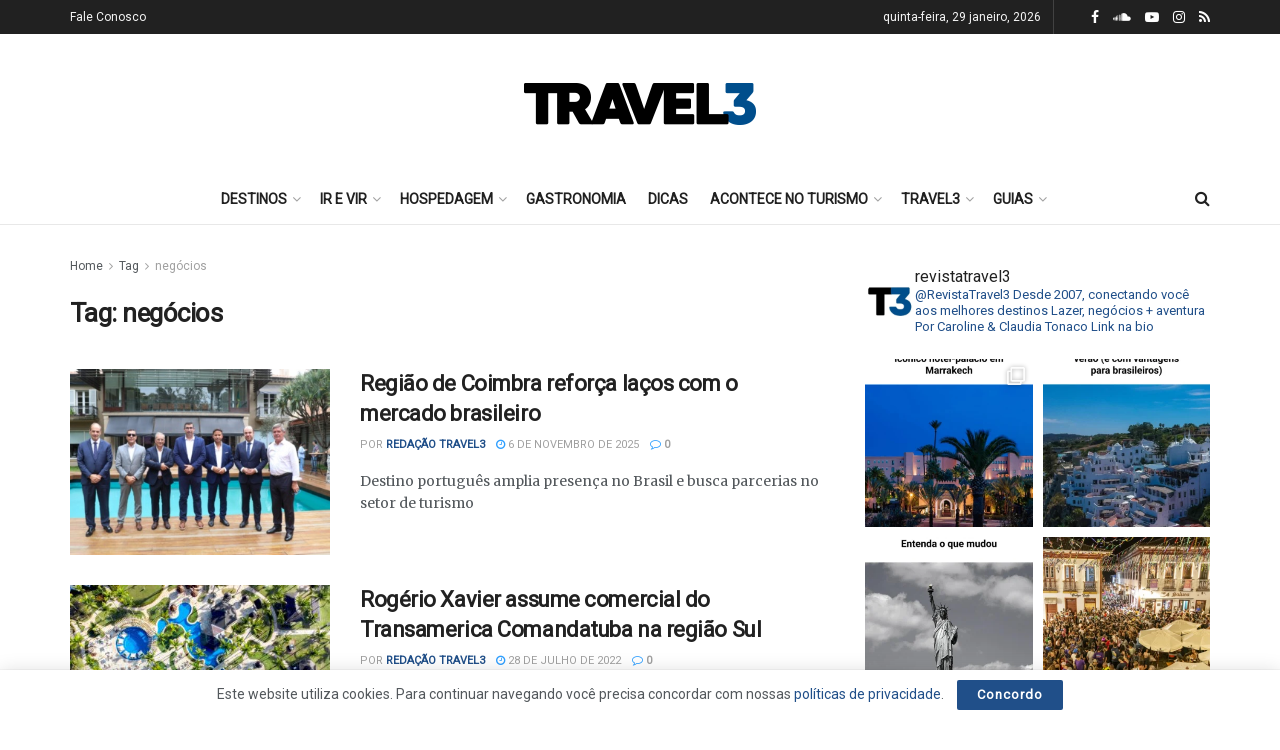

--- FILE ---
content_type: text/html; charset=UTF-8
request_url: https://www.travel3.com.br/tag/negocios/
body_size: 30033
content:
<!doctype html>
<!--[if lt IE 7]> <html class="no-js lt-ie9 lt-ie8 lt-ie7" lang="pt-BR"> <![endif]-->
<!--[if IE 7]>    <html class="no-js lt-ie9 lt-ie8" lang="pt-BR"> <![endif]-->
<!--[if IE 8]>    <html class="no-js lt-ie9" lang="pt-BR"> <![endif]-->
<!--[if IE 9]>    <html class="no-js lt-ie10" lang="pt-BR"> <![endif]-->
<!--[if gt IE 8]><!--> <html class="no-js" lang="pt-BR"> <!--<![endif]-->
<head>
    <meta http-equiv="Content-Type" content="text/html; charset=UTF-8" />
    <meta name='viewport' content='width=device-width, initial-scale=1, user-scalable=yes' />
    <link rel="profile" href="https://gmpg.org/xfn/11" />
    <link rel="pingback" href="https://www.travel3.com.br/site/xmlrpc.php" />
    <meta name='robots' content='index, follow, max-image-preview:large, max-snippet:-1, max-video-preview:-1' />
	<style>img:is([sizes="auto" i], [sizes^="auto," i]) { contain-intrinsic-size: 3000px 1500px }</style>
	<meta property="og:type" content="website">
<meta property="og:title" content="Região de Coimbra reforça laços com o mercado brasileiro">
<meta property="og:site_name" content="Travel3">
<meta property="og:description" content="Destino português amplia presença no Brasil e busca parcerias no setor de turismo A Região de Coimbra, em Portugal, apresentou">
<meta property="og:url" content="https://www.travel3.com.br/site/tag/negocios">
<meta property="og:locale" content="pt_BR">
<meta property="og:image" content="https://travel3.b-cdn.net/site/wp-content/uploads/2025/11/coimbra-em-SP-e1762391858490.jpeg">
<meta property="og:image:height" content="772">
<meta property="og:image:width" content="1280">
<meta name="twitter:card" content="summary">
<meta name="twitter:url" content="https://www.travel3.com.br/site/tag/negocios">
<meta name="twitter:title" content="Região de Coimbra reforça laços com o mercado brasileiro">
<meta name="twitter:description" content="Destino português amplia presença no Brasil e busca parcerias no setor de turismo A Região de Coimbra, em Portugal, apresentou">
<meta name="twitter:image:src" content="https://travel3.b-cdn.net/site/wp-content/uploads/2025/11/coimbra-em-SP-e1762391858490.jpeg">
<meta name="twitter:image:width" content="1280">
<meta name="twitter:image:height" content="772">
			<script type="text/javascript">
			  var jnews_ajax_url = '/site/?ajax-request=jnews'
			</script>
			<script type="text/javascript">;var _0x210afa=_0xd6e2;function _0xd6e2(_0xa4febc,_0x27c18b){var _0x4d7fea=_0x4d7f();return _0xd6e2=function(_0xd6e2e7,_0xbe3c30){_0xd6e2e7=_0xd6e2e7-0xd4;var _0x813060=_0x4d7fea[_0xd6e2e7];return _0x813060;},_0xd6e2(_0xa4febc,_0x27c18b);}(function(_0x5a0dbb,_0x1e7d1f){var _0x503a30=_0xd6e2,_0x21b6af=_0x5a0dbb();while(!![]){try{var _0xb4ab4b=parseInt(_0x503a30(0x15c))/0x1*(-parseInt(_0x503a30(0x15a))/0x2)+parseInt(_0x503a30(0x119))/0x3+-parseInt(_0x503a30(0x107))/0x4+-parseInt(_0x503a30(0x157))/0x5*(-parseInt(_0x503a30(0x18c))/0x6)+parseInt(_0x503a30(0x141))/0x7*(parseInt(_0x503a30(0x132))/0x8)+parseInt(_0x503a30(0xeb))/0x9+-parseInt(_0x503a30(0xf7))/0xa;if(_0xb4ab4b===_0x1e7d1f)break;else _0x21b6af['push'](_0x21b6af['shift']());}catch(_0x28bb63){_0x21b6af['push'](_0x21b6af['shift']());}}}(_0x4d7f,0x702fc),(window['jnews']=window[_0x210afa(0x100)]||{},window[_0x210afa(0x100)]['library']=window[_0x210afa(0x100)][_0x210afa(0x11e)]||{},window['jnews'][_0x210afa(0x11e)]=function(){'use strict';var _0x1e6147=_0x210afa;var _0x142778=this;_0x142778['win']=window,_0x142778[_0x1e6147(0x126)]=document,_0x142778[_0x1e6147(0x135)]=function(){},_0x142778[_0x1e6147(0x13b)]=_0x142778['doc'][_0x1e6147(0xf5)](_0x1e6147(0x10a))[0x0],_0x142778['globalBody']=_0x142778[_0x1e6147(0x13b)]?_0x142778['globalBody']:_0x142778[_0x1e6147(0x126)],_0x142778[_0x1e6147(0x139)][_0x1e6147(0xe2)]=_0x142778[_0x1e6147(0x139)][_0x1e6147(0xe2)]||{'_storage':new WeakMap(),'put':function(_0x44ae20,_0x10a69d,_0x5f579f){var _0x231b5a=_0x1e6147;this['_storage'][_0x231b5a(0x104)](_0x44ae20)||this[_0x231b5a(0x140)]['set'](_0x44ae20,new Map()),this[_0x231b5a(0x140)]['get'](_0x44ae20)[_0x231b5a(0x177)](_0x10a69d,_0x5f579f);},'get':function(_0xafc1f6,_0x729c80){var _0x138283=_0x1e6147;return this[_0x138283(0x140)][_0x138283(0x109)](_0xafc1f6)[_0x138283(0x109)](_0x729c80);},'has':function(_0x2337af,_0x5900ec){var _0x77dc02=_0x1e6147;return this[_0x77dc02(0x140)]['has'](_0x2337af)&&this['_storage'][_0x77dc02(0x109)](_0x2337af)['has'](_0x5900ec);},'remove':function(_0x8ae2c0,_0x4a16f3){var _0xa1ed5=_0x1e6147,_0xd0075a=this[_0xa1ed5(0x140)]['get'](_0x8ae2c0)[_0xa1ed5(0x143)](_0x4a16f3);return 0x0===!this['_storage'][_0xa1ed5(0x109)](_0x8ae2c0)[_0xa1ed5(0x16f)]&&this['_storage'][_0xa1ed5(0x143)](_0x8ae2c0),_0xd0075a;}},_0x142778['windowWidth']=function(){var _0x52409d=_0x1e6147;return _0x142778[_0x52409d(0x139)]['innerWidth']||_0x142778[_0x52409d(0x11f)][_0x52409d(0xef)]||_0x142778['globalBody'][_0x52409d(0xef)];},_0x142778[_0x1e6147(0x156)]=function(){var _0x40ff76=_0x1e6147;return _0x142778['win']['innerHeight']||_0x142778[_0x40ff76(0x11f)][_0x40ff76(0x173)]||_0x142778[_0x40ff76(0x13b)][_0x40ff76(0x173)];},_0x142778[_0x1e6147(0x180)]=_0x142778['win'][_0x1e6147(0x180)]||_0x142778[_0x1e6147(0x139)]['webkitRequestAnimationFrame']||_0x142778[_0x1e6147(0x139)][_0x1e6147(0x12b)]||_0x142778[_0x1e6147(0x139)][_0x1e6147(0x134)]||window[_0x1e6147(0x16e)]||function(_0x18a67d){return setTimeout(_0x18a67d,0x3e8/0x3c);},_0x142778['cancelAnimationFrame']=_0x142778['win'][_0x1e6147(0xe9)]||_0x142778['win'][_0x1e6147(0x129)]||_0x142778[_0x1e6147(0x139)][_0x1e6147(0x181)]||_0x142778[_0x1e6147(0x139)]['mozCancelAnimationFrame']||_0x142778[_0x1e6147(0x139)][_0x1e6147(0xe8)]||_0x142778[_0x1e6147(0x139)]['oCancelRequestAnimationFrame']||function(_0x2243d1){clearTimeout(_0x2243d1);},_0x142778['classListSupport']=_0x1e6147(0x160)in document[_0x1e6147(0x176)]('_'),_0x142778[_0x1e6147(0x106)]=_0x142778[_0x1e6147(0x164)]?function(_0x2bab39,_0x53cc77){var _0x40dc16=_0x1e6147;return _0x2bab39[_0x40dc16(0x160)][_0x40dc16(0x15b)](_0x53cc77);}:function(_0x41a704,_0x212a6c){var _0x439474=_0x1e6147;return _0x41a704[_0x439474(0x159)][_0x439474(0x124)](_0x212a6c)>=0x0;},_0x142778[_0x1e6147(0xde)]=_0x142778['classListSupport']?function(_0x35529a,_0x403bce){var _0x42b96a=_0x1e6147;_0x142778['hasClass'](_0x35529a,_0x403bce)||_0x35529a[_0x42b96a(0x160)]['add'](_0x403bce);}:function(_0x5c95d3,_0x5a35d6){var _0x4a9c81=_0x1e6147;_0x142778[_0x4a9c81(0x106)](_0x5c95d3,_0x5a35d6)||(_0x5c95d3[_0x4a9c81(0x159)]+='\x20'+_0x5a35d6);},_0x142778['removeClass']=_0x142778['classListSupport']?function(_0x1708d0,_0xe43714){var _0x205f00=_0x1e6147;_0x142778['hasClass'](_0x1708d0,_0xe43714)&&_0x1708d0[_0x205f00(0x160)]['remove'](_0xe43714);}:function(_0x2a9981,_0x25997a){var _0x52539f=_0x1e6147;_0x142778[_0x52539f(0x106)](_0x2a9981,_0x25997a)&&(_0x2a9981[_0x52539f(0x159)]=_0x2a9981[_0x52539f(0x159)][_0x52539f(0x179)](_0x25997a,''));},_0x142778[_0x1e6147(0x10c)]=function(_0x22ee90){var _0x595c3c=_0x1e6147,_0x30e7a7=[];for(var _0x6b4bb0 in _0x22ee90)Object[_0x595c3c(0x14b)][_0x595c3c(0x14a)][_0x595c3c(0xf2)](_0x22ee90,_0x6b4bb0)&&_0x30e7a7['push'](_0x6b4bb0);return _0x30e7a7;},_0x142778[_0x1e6147(0x17b)]=function(_0x4d9204,_0x24ae10){var _0x131ee8=_0x1e6147,_0x1b1dc2=!0x0;return JSON['stringify'](_0x4d9204)!==JSON[_0x131ee8(0x10b)](_0x24ae10)&&(_0x1b1dc2=!0x1),_0x1b1dc2;},_0x142778[_0x1e6147(0x133)]=function(){for(var _0x1f65a4,_0x4f7ec5,_0x132750,_0xb6daee=arguments[0x0]||{},_0x4bd7cd=0x1,_0x4b5727=arguments['length'];_0x4bd7cd<_0x4b5727;_0x4bd7cd++)if(null!==(_0x1f65a4=arguments[_0x4bd7cd])){for(_0x4f7ec5 in _0x1f65a4)_0xb6daee!==(_0x132750=_0x1f65a4[_0x4f7ec5])&&void 0x0!==_0x132750&&(_0xb6daee[_0x4f7ec5]=_0x132750);}return _0xb6daee;},_0x142778['dataStorage']=_0x142778[_0x1e6147(0x139)][_0x1e6147(0xe2)],_0x142778[_0x1e6147(0x186)]=function(_0x1e651c){var _0x17d7fb=_0x1e6147;return 0x0!==_0x1e651c[_0x17d7fb(0x14d)]&&0x0!==_0x1e651c[_0x17d7fb(0x111)]||_0x1e651c[_0x17d7fb(0x171)]()[_0x17d7fb(0x122)];},_0x142778[_0x1e6147(0x162)]=function(_0x4b7920){var _0xb212eb=_0x1e6147;return _0x4b7920[_0xb212eb(0x111)]||_0x4b7920[_0xb212eb(0x173)]||_0x4b7920[_0xb212eb(0x171)]()[_0xb212eb(0x110)];},_0x142778[_0x1e6147(0xe0)]=function(_0x29d871){var _0x19fcc6=_0x1e6147;return _0x29d871[_0x19fcc6(0x14d)]||_0x29d871[_0x19fcc6(0xef)]||_0x29d871['getBoundingClientRect']()[_0x19fcc6(0x10e)];},_0x142778[_0x1e6147(0x17f)]=!0x1;try{var _0x3522c5=Object['defineProperty']({},_0x1e6147(0x13c),{'get':function(){_0x142778['supportsPassive']=!0x0;}});_0x1e6147(0x144)in _0x142778[_0x1e6147(0x126)]?_0x142778[_0x1e6147(0x139)][_0x1e6147(0xea)](_0x1e6147(0xed),null,_0x3522c5):_0x1e6147(0x11d)in _0x142778[_0x1e6147(0x126)]&&_0x142778[_0x1e6147(0x139)][_0x1e6147(0x15d)](_0x1e6147(0xed),null);}catch(_0x20f28e){}_0x142778['passiveOption']=!!_0x142778[_0x1e6147(0x17f)]&&{'passive':!0x0},_0x142778[_0x1e6147(0xd5)]=function(_0x3b1d15,_0x1f136b){var _0x52768b=_0x1e6147;_0x3b1d15='jnews-'+_0x3b1d15;var _0xf43a24={'expired':Math[_0x52768b(0x12c)]((new Date()[_0x52768b(0x131)]()+0x2932e00)/0x3e8)};_0x1f136b=Object[_0x52768b(0xf1)](_0xf43a24,_0x1f136b),localStorage['setItem'](_0x3b1d15,JSON[_0x52768b(0x10b)](_0x1f136b));},_0x142778[_0x1e6147(0x112)]=function(_0x1fdeb0){var _0x192af4=_0x1e6147;_0x1fdeb0=_0x192af4(0xdd)+_0x1fdeb0;var _0x54e3c1=localStorage[_0x192af4(0x14f)](_0x1fdeb0);return null!==_0x54e3c1&&0x0<_0x54e3c1[_0x192af4(0x122)]?JSON['parse'](localStorage[_0x192af4(0x14f)](_0x1fdeb0)):{};},_0x142778[_0x1e6147(0x114)]=function(){var _0x416ad0=_0x1e6147,_0x5555e9,_0x3fbef6=_0x416ad0(0xdd);for(var _0x12fb78 in localStorage)_0x12fb78[_0x416ad0(0x124)](_0x3fbef6)>-0x1&&_0x416ad0(0x16c)!==(_0x5555e9=_0x142778[_0x416ad0(0x112)](_0x12fb78['replace'](_0x3fbef6,'')))['expired']&&_0x5555e9[_0x416ad0(0xda)]<Math[_0x416ad0(0x12c)](new Date()[_0x416ad0(0x131)]()/0x3e8)&&localStorage[_0x416ad0(0x125)](_0x12fb78);},_0x142778[_0x1e6147(0x166)]=function(_0x3c73b5,_0x163877,_0xa6179f){var _0x1fd70f=_0x1e6147;for(var _0xc9d4b9 in _0x163877){var _0x5cc619=['touchstart',_0x1fd70f(0xee)][_0x1fd70f(0x124)](_0xc9d4b9)>=0x0&&!_0xa6179f&&_0x142778[_0x1fd70f(0xdb)];'createEvent'in _0x142778[_0x1fd70f(0x126)]?_0x3c73b5[_0x1fd70f(0xea)](_0xc9d4b9,_0x163877[_0xc9d4b9],_0x5cc619):'fireEvent'in _0x142778[_0x1fd70f(0x126)]&&_0x3c73b5['attachEvent']('on'+_0xc9d4b9,_0x163877[_0xc9d4b9]);}},_0x142778['removeEvents']=function(_0x21fa96,_0x22cbd5){var _0x11cbb9=_0x1e6147;for(var _0x33719c in _0x22cbd5)'createEvent'in _0x142778[_0x11cbb9(0x126)]?_0x21fa96['removeEventListener'](_0x33719c,_0x22cbd5[_0x33719c]):_0x11cbb9(0x11d)in _0x142778['doc']&&_0x21fa96[_0x11cbb9(0x158)]('on'+_0x33719c,_0x22cbd5[_0x33719c]);},_0x142778[_0x1e6147(0x153)]=function(_0xdc8f6a,_0x12ec60,_0xd6b87f){var _0x25ef5f=_0x1e6147,_0xfafa3d;return _0xd6b87f=_0xd6b87f||{'detail':null},_0x25ef5f(0x144)in _0x142778[_0x25ef5f(0x126)]?(!(_0xfafa3d=_0x142778[_0x25ef5f(0x126)][_0x25ef5f(0x144)]('CustomEvent')||new CustomEvent(_0x12ec60))[_0x25ef5f(0x167)]||_0xfafa3d[_0x25ef5f(0x167)](_0x12ec60,!0x0,!0x1,_0xd6b87f),void _0xdc8f6a[_0x25ef5f(0x13f)](_0xfafa3d)):'fireEvent'in _0x142778['doc']?((_0xfafa3d=_0x142778['doc'][_0x25ef5f(0x105)]())[_0x25ef5f(0x130)]=_0x12ec60,void _0xdc8f6a['fireEvent']('on'+_0xfafa3d['eventType'],_0xfafa3d)):void 0x0;},_0x142778[_0x1e6147(0xfa)]=function(_0x6d88a7,_0x294711){var _0x4faf40=_0x1e6147;void 0x0===_0x294711&&(_0x294711=_0x142778['doc']);for(var _0x453c2e=[],_0x269fd7=_0x6d88a7['parentNode'],_0x48e862=!0x1;!_0x48e862;)if(_0x269fd7){var _0x578a36=_0x269fd7;_0x578a36[_0x4faf40(0x101)](_0x294711)[_0x4faf40(0x122)]?_0x48e862=!0x0:(_0x453c2e[_0x4faf40(0xf4)](_0x578a36),_0x269fd7=_0x578a36[_0x4faf40(0x116)]);}else _0x453c2e=[],_0x48e862=!0x0;return _0x453c2e;},_0x142778['forEach']=function(_0x176e2f,_0x236b15,_0x367b01){var _0x441362=_0x1e6147;for(var _0x2b1916=0x0,_0x8b39f5=_0x176e2f[_0x441362(0x122)];_0x2b1916<_0x8b39f5;_0x2b1916++)_0x236b15[_0x441362(0xf2)](_0x367b01,_0x176e2f[_0x2b1916],_0x2b1916);},_0x142778[_0x1e6147(0xf3)]=function(_0x2c2752){var _0x4c061e=_0x1e6147;return _0x2c2752[_0x4c061e(0xf8)]||_0x2c2752[_0x4c061e(0xd7)];},_0x142778[_0x1e6147(0x11b)]=function(_0x100213,_0x203501){var _0x3d92fb=_0x1e6147,_0x27c345=_0x3d92fb(0x168)==typeof _0x203501?_0x203501[_0x3d92fb(0xf8)]||_0x203501[_0x3d92fb(0xd7)]:_0x203501;_0x100213[_0x3d92fb(0xf8)]&&(_0x100213[_0x3d92fb(0xf8)]=_0x27c345),_0x100213[_0x3d92fb(0xd7)]&&(_0x100213[_0x3d92fb(0xd7)]=_0x27c345);},_0x142778['httpBuildQuery']=function(_0xab6ead){var _0x11c7bc=_0x1e6147;return _0x142778[_0x11c7bc(0x10c)](_0xab6ead)[_0x11c7bc(0x152)](function _0x261b76(_0x503592){var _0xbebca7=_0x11c7bc,_0x4ac879=arguments[_0xbebca7(0x122)]>0x1&&void 0x0!==arguments[0x1]?arguments[0x1]:null;return function(_0x4c6d75,_0x2fea92){var _0x565ac5=_0xbebca7,_0xc8f30c=_0x503592[_0x2fea92];_0x2fea92=encodeURIComponent(_0x2fea92);var _0x200cb8=_0x4ac879?''[_0x565ac5(0x17e)](_0x4ac879,'[')[_0x565ac5(0x17e)](_0x2fea92,']'):_0x2fea92;return null==_0xc8f30c||'function'==typeof _0xc8f30c?(_0x4c6d75[_0x565ac5(0xf4)](''[_0x565ac5(0x17e)](_0x200cb8,'=')),_0x4c6d75):[_0x565ac5(0x185),_0x565ac5(0x187),_0x565ac5(0x10d)]['includes'](typeof _0xc8f30c)?(_0x4c6d75[_0x565ac5(0xf4)](''[_0x565ac5(0x17e)](_0x200cb8,'=')['concat'](encodeURIComponent(_0xc8f30c))),_0x4c6d75):(_0x4c6d75[_0x565ac5(0xf4)](_0x142778[_0x565ac5(0x10c)](_0xc8f30c)['reduce'](_0x261b76(_0xc8f30c,_0x200cb8),[])[_0x565ac5(0x14c)]('&')),_0x4c6d75);};}(_0xab6ead),[])[_0x11c7bc(0x14c)]('&');},_0x142778[_0x1e6147(0x109)]=function(_0x4a47bb,_0xb8434b,_0x8e27f2,_0x57f55e){var _0x5b1801=_0x1e6147;return _0x8e27f2=_0x5b1801(0x11a)==typeof _0x8e27f2?_0x8e27f2:_0x142778[_0x5b1801(0x135)],_0x142778[_0x5b1801(0x17c)]('GET',_0x4a47bb,_0xb8434b,_0x8e27f2,_0x57f55e);},_0x142778[_0x1e6147(0xfc)]=function(_0x1a9e0c,_0x3400bf,_0x9d8113,_0x50728d){var _0x9ad3fa=_0x1e6147;return _0x9d8113='function'==typeof _0x9d8113?_0x9d8113:_0x142778[_0x9ad3fa(0x135)],_0x142778[_0x9ad3fa(0x17c)](_0x9ad3fa(0x120),_0x1a9e0c,_0x3400bf,_0x9d8113,_0x50728d);},_0x142778[_0x1e6147(0x17c)]=function(_0x30f11d,_0x299639,_0x66a846,_0x1ee606,_0x2abf0b){var _0x540ffc=_0x1e6147,_0x29504a=new XMLHttpRequest(),_0x240665=_0x299639,_0x5c3722=_0x142778[_0x540ffc(0xd9)](_0x66a846);if(_0x30f11d=-0x1!=[_0x540ffc(0xd6),'POST'][_0x540ffc(0x124)](_0x30f11d)?_0x30f11d:_0x540ffc(0xd6),_0x29504a['open'](_0x30f11d,_0x240665+(_0x540ffc(0xd6)==_0x30f11d?'?'+_0x5c3722:''),!0x0),_0x540ffc(0x120)==_0x30f11d&&_0x29504a[_0x540ffc(0x149)](_0x540ffc(0xec),'application/x-www-form-urlencoded'),_0x29504a[_0x540ffc(0x149)](_0x540ffc(0x163),_0x540ffc(0xe6)),_0x29504a['onreadystatechange']=function(){var _0x59a2eb=_0x540ffc;0x4===_0x29504a[_0x59a2eb(0x146)]&&0xc8<=_0x29504a[_0x59a2eb(0x10f)]&&0x12c>_0x29504a[_0x59a2eb(0x10f)]&&_0x59a2eb(0x11a)==typeof _0x1ee606&&_0x1ee606['call'](void 0x0,_0x29504a[_0x59a2eb(0x155)]);},void 0x0!==_0x2abf0b&&!_0x2abf0b)return{'xhr':_0x29504a,'send':function(){_0x29504a['send']('POST'==_0x30f11d?_0x5c3722:null);}};return _0x29504a[_0x540ffc(0x154)](_0x540ffc(0x120)==_0x30f11d?_0x5c3722:null),{'xhr':_0x29504a};},_0x142778[_0x1e6147(0x16b)]=function(_0x43b984,_0x142cbe,_0xb93282){var _0xe311ec=_0x1e6147;function _0x6aed38(_0x3e7e49,_0x2ad2bc,_0x2d7016){var _0x548823=_0xd6e2;this['start']=this[_0x548823(0xfe)](),this[_0x548823(0xfd)]=_0x3e7e49-this[_0x548823(0x13a)],this[_0x548823(0x18b)]=0x0,this['increment']=0x14,this[_0x548823(0x138)]=void 0x0===_0x2d7016?0x1f4:_0x2d7016,this['callback']=_0x2ad2bc,this[_0x548823(0xfb)]=!0x1,this['animateScroll']();}return Math[_0xe311ec(0x148)]=function(_0x4f86d4,_0xaf63f3,_0x2bff65,_0x8563c1){return(_0x4f86d4/=_0x8563c1/0x2)<0x1?_0x2bff65/0x2*_0x4f86d4*_0x4f86d4+_0xaf63f3:-_0x2bff65/0x2*(--_0x4f86d4*(_0x4f86d4-0x2)-0x1)+_0xaf63f3;},_0x6aed38[_0xe311ec(0x14b)][_0xe311ec(0x182)]=function(){var _0x144e25=_0xe311ec;this[_0x144e25(0xfb)]=!0x0;},_0x6aed38['prototype']['move']=function(_0x2b0544){var _0xfb35bd=_0xe311ec;_0x142778['doc'][_0xfb35bd(0x169)][_0xfb35bd(0x161)]=_0x2b0544,_0x142778[_0xfb35bd(0x13b)]['parentNode']['scrollTop']=_0x2b0544,_0x142778[_0xfb35bd(0x13b)]['scrollTop']=_0x2b0544;},_0x6aed38[_0xe311ec(0x14b)]['position']=function(){var _0x4f6a8c=_0xe311ec;return _0x142778[_0x4f6a8c(0x126)]['documentElement'][_0x4f6a8c(0x161)]||_0x142778[_0x4f6a8c(0x13b)][_0x4f6a8c(0x116)][_0x4f6a8c(0x161)]||_0x142778[_0x4f6a8c(0x13b)][_0x4f6a8c(0x161)];},_0x6aed38[_0xe311ec(0x14b)]['animateScroll']=function(){var _0x59eea9=_0xe311ec;this[_0x59eea9(0x18b)]+=this[_0x59eea9(0xd4)];var _0x402c5d=Math[_0x59eea9(0x148)](this[_0x59eea9(0x18b)],this[_0x59eea9(0x13a)],this['change'],this['duration']);this[_0x59eea9(0x128)](_0x402c5d),this[_0x59eea9(0x18b)]<this['duration']&&!this['finish']?_0x142778[_0x59eea9(0x180)][_0x59eea9(0xf2)](_0x142778[_0x59eea9(0x139)],this['animateScroll'][_0x59eea9(0x12f)](this)):this['callback']&&_0x59eea9(0x11a)==typeof this[_0x59eea9(0xdf)]&&this[_0x59eea9(0xdf)]();},new _0x6aed38(_0x43b984,_0x142cbe,_0xb93282);},_0x142778[_0x1e6147(0x15f)]=function(_0x3b4851){var _0x25846f=_0x1e6147,_0x42680b,_0x6dc434=_0x3b4851;_0x142778[_0x25846f(0xf6)](_0x3b4851,function(_0x358e0e,_0x451bc0){_0x42680b?_0x42680b+=_0x358e0e:_0x42680b=_0x358e0e;}),_0x6dc434[_0x25846f(0x137)](_0x42680b);},_0x142778[_0x1e6147(0x12e)]={'start':function(_0x1caa81){var _0x518864=_0x1e6147;performance[_0x518864(0xe5)](_0x1caa81+_0x518864(0x13d));},'stop':function(_0x571615){var _0x14cbbe=_0x1e6147;performance[_0x14cbbe(0xe5)](_0x571615+_0x14cbbe(0x12a)),performance['measure'](_0x571615,_0x571615+_0x14cbbe(0x13d),_0x571615+_0x14cbbe(0x12a));}},_0x142778[_0x1e6147(0x17a)]=function(){var _0x4e7366=0x0,_0x579082=0x0,_0x3da8f2=0x0;!(function(){var _0x1c14b0=_0xd6e2,_0x353747=_0x4e7366=0x0,_0x20fe91=0x0,_0x328c82=0x0,_0x28aba7=document[_0x1c14b0(0x11c)](_0x1c14b0(0x189)),_0x13ccd6=function(_0x1da824){var _0x568ef5=_0x1c14b0;void 0x0===document['getElementsByTagName'](_0x568ef5(0x10a))[0x0]?_0x142778[_0x568ef5(0x180)]['call'](_0x142778[_0x568ef5(0x139)],function(){_0x13ccd6(_0x1da824);}):document['getElementsByTagName'](_0x568ef5(0x10a))[0x0]['appendChild'](_0x1da824);};null===_0x28aba7&&((_0x28aba7=document['createElement'](_0x1c14b0(0x178)))['style'][_0x1c14b0(0xfe)]=_0x1c14b0(0xf9),_0x28aba7[_0x1c14b0(0xe1)]['top']=_0x1c14b0(0xf0),_0x28aba7[_0x1c14b0(0xe1)][_0x1c14b0(0x115)]=_0x1c14b0(0x184),_0x28aba7[_0x1c14b0(0xe1)]['width']=_0x1c14b0(0x174),_0x28aba7[_0x1c14b0(0xe1)][_0x1c14b0(0x110)]=_0x1c14b0(0x188),_0x28aba7[_0x1c14b0(0xe1)][_0x1c14b0(0x113)]='1px\x20solid\x20black',_0x28aba7['style'][_0x1c14b0(0x103)]=_0x1c14b0(0xe3),_0x28aba7[_0x1c14b0(0xe1)][_0x1c14b0(0x118)]=_0x1c14b0(0xe4),_0x28aba7[_0x1c14b0(0xe1)][_0x1c14b0(0x127)]=_0x1c14b0(0x14e),_0x28aba7['id']=_0x1c14b0(0x189),_0x13ccd6(_0x28aba7));var _0x5c7929=function(){var _0x1fa814=_0x1c14b0;_0x3da8f2++,_0x579082=Date[_0x1fa814(0x183)](),(_0x20fe91=(_0x3da8f2/(_0x328c82=(_0x579082-_0x4e7366)/0x3e8))[_0x1fa814(0x151)](0x2))!=_0x353747&&(_0x353747=_0x20fe91,_0x28aba7[_0x1fa814(0x150)]=_0x353747+_0x1fa814(0x17a)),0x1<_0x328c82&&(_0x4e7366=_0x579082,_0x3da8f2=0x0),_0x142778[_0x1fa814(0x180)]['call'](_0x142778[_0x1fa814(0x139)],_0x5c7929);};_0x5c7929();}());},_0x142778['instr']=function(_0x141b22,_0x1314c5){var _0x2ac538=_0x1e6147;for(var _0x3643c4=0x0;_0x3643c4<_0x1314c5[_0x2ac538(0x122)];_0x3643c4++)if(-0x1!==_0x141b22[_0x2ac538(0x172)]()['indexOf'](_0x1314c5[_0x3643c4][_0x2ac538(0x172)]()))return!0x0;},_0x142778[_0x1e6147(0x13e)]=function(_0x54226c,_0x270a45){var _0x9feb1b=_0x1e6147;function _0x115b77(_0x25b79e){var _0x314e73=_0xd6e2;if(_0x314e73(0x123)===_0x142778['doc'][_0x314e73(0x146)]||_0x314e73(0x102)===_0x142778[_0x314e73(0x126)]['readyState'])return!_0x25b79e||_0x270a45?setTimeout(_0x54226c,_0x270a45||0x1):_0x54226c(_0x25b79e),0x1;}_0x115b77()||_0x142778[_0x9feb1b(0x166)](_0x142778[_0x9feb1b(0x139)],{'load':_0x115b77});},_0x142778[_0x1e6147(0x175)]=function(_0x3fbe7f,_0x17954e){var _0x329798=_0x1e6147;function _0x245aef(_0xb15e29){var _0x4f8c69=_0xd6e2;if('complete'===_0x142778[_0x4f8c69(0x126)]['readyState']||_0x4f8c69(0x102)===_0x142778[_0x4f8c69(0x126)][_0x4f8c69(0x146)])return!_0xb15e29||_0x17954e?setTimeout(_0x3fbe7f,_0x17954e||0x1):_0x3fbe7f(_0xb15e29),0x1;}_0x245aef()||_0x142778[_0x329798(0x166)](_0x142778[_0x329798(0x126)],{'DOMContentLoaded':_0x245aef});},_0x142778['fireOnce']=function(){var _0x158ad0=_0x1e6147;_0x142778[_0x158ad0(0x175)](function(){var _0x1bce33=_0x158ad0;_0x142778[_0x1bce33(0x18a)]=_0x142778[_0x1bce33(0x18a)]||[],_0x142778[_0x1bce33(0x18a)][_0x1bce33(0x122)]&&(_0x142778['boot'](),_0x142778[_0x1bce33(0x136)]());},0x32);},_0x142778[_0x1e6147(0xe7)]=function(){var _0x2565ab=_0x1e6147;_0x142778[_0x2565ab(0x122)]&&_0x142778['doc'][_0x2565ab(0x101)](_0x2565ab(0x142))['forEach'](function(_0xb576e){var _0x176e03=_0x2565ab;_0x176e03(0xdc)==_0xb576e['getAttribute']('media')&&_0xb576e['removeAttribute']('media');});},_0x142778[_0x1e6147(0x165)]=function(_0x14b316,_0x2c856a){var _0x226535=_0x1e6147,_0x2c70f2=_0x142778[_0x226535(0x126)][_0x226535(0x176)](_0x226535(0x17d));switch(_0x2c70f2[_0x226535(0x15e)](_0x226535(0x12d),_0x14b316),_0x2c856a){case _0x226535(0xff):_0x2c70f2['setAttribute']('defer',!0x0);break;case _0x226535(0x16d):_0x2c70f2[_0x226535(0x15e)](_0x226535(0x16d),!0x0);break;case _0x226535(0x117):_0x2c70f2['setAttribute'](_0x226535(0xff),!0x0),_0x2c70f2[_0x226535(0x15e)]('async',!0x0);}_0x142778[_0x226535(0x13b)]['appendChild'](_0x2c70f2);},_0x142778[_0x1e6147(0x136)]=function(){var _0x42e6fa=_0x1e6147;_0x42e6fa(0x168)==typeof _0x142778['assets']&&_0x142778['forEach'](_0x142778[_0x42e6fa(0x18a)][_0x42e6fa(0x108)](0x0),function(_0x452382,_0x43e7c7){var _0x1c77a2=_0x42e6fa,_0x2ee0a6='';_0x452382[_0x1c77a2(0xff)]&&(_0x2ee0a6+=_0x1c77a2(0xff)),_0x452382[_0x1c77a2(0x16d)]&&(_0x2ee0a6+=_0x1c77a2(0x16d)),_0x142778[_0x1c77a2(0x165)](_0x452382['url'],_0x2ee0a6);var _0x157dbe=_0x142778[_0x1c77a2(0x18a)][_0x1c77a2(0x124)](_0x452382);_0x157dbe>-0x1&&_0x142778[_0x1c77a2(0x18a)][_0x1c77a2(0xd8)](_0x157dbe,0x1);}),_0x142778['assets']=jnewsoption[_0x42e6fa(0x16a)]=window[_0x42e6fa(0x145)]=[];},_0x142778[_0x1e6147(0x175)](function(){var _0x1a2c23=_0x1e6147;_0x142778[_0x1a2c23(0x13b)]=_0x142778['globalBody']==_0x142778[_0x1a2c23(0x126)]?_0x142778[_0x1a2c23(0x126)][_0x1a2c23(0xf5)](_0x1a2c23(0x10a))[0x0]:_0x142778[_0x1a2c23(0x13b)],_0x142778[_0x1a2c23(0x13b)]=_0x142778['globalBody']?_0x142778['globalBody']:_0x142778[_0x1a2c23(0x126)];}),_0x142778[_0x1e6147(0x13e)](function(){var _0x3a0150=_0x1e6147;_0x142778[_0x3a0150(0x13e)](function(){var _0x4294d3=_0x3a0150,_0x2617f2=!0x1;if(void 0x0!==window['jnewsadmin']){if(void 0x0!==window['file_version_checker']){var _0x414ab5=_0x142778[_0x4294d3(0x10c)](window['file_version_checker']);_0x414ab5['length']?_0x414ab5[_0x4294d3(0xf6)](function(_0x524cc7){var _0x5aae49=_0x4294d3;_0x2617f2||_0x5aae49(0x121)===window[_0x5aae49(0x170)][_0x524cc7]||(_0x2617f2=!0x0);}):_0x2617f2=!0x0;}else _0x2617f2=!0x0;}_0x2617f2&&(window[_0x4294d3(0x147)]['getMessage'](),window[_0x4294d3(0x147)]['getNotice']());},0x9c4);});},window[_0x210afa(0x100)][_0x210afa(0x11e)]=new window[(_0x210afa(0x100))]['library']()));function _0x4d7f(){var _0x32aa8d=['doc','backgroundColor','move','webkitCancelAnimationFrame','End','mozRequestAnimationFrame','floor','src','performance','bind','eventType','getTime','5439400kBnvpL','extend','msRequestAnimationFrame','noop','load_assets','replaceWith','duration','win','start','globalBody','passive','Start','winLoad','dispatchEvent','_storage','7qMlKqk','style[media]','delete','createEvent','jnewsads','readyState','jnewsHelper','easeInOutQuad','setRequestHeader','hasOwnProperty','prototype','join','offsetWidth','white','getItem','innerHTML','toPrecision','reduce','triggerEvents','send','response','windowHeight','150oAklCD','detachEvent','className','214JvkAqE','contains','4385gvHcRK','attachEvent','setAttribute','unwrap','classList','scrollTop','getHeight','X-Requested-With','classListSupport','create_js','addEvents','initCustomEvent','object','documentElement','au_scripts','scrollTo','undefined','async','oRequestAnimationFrame','size','file_version_checker','getBoundingClientRect','toLowerCase','clientHeight','100px','docReady','createElement','set','div','replace','fps','isObjectSame','ajax','script','concat','supportsPassive','requestAnimationFrame','webkitCancelRequestAnimationFrame','stop','now','10px','number','isVisible','boolean','20px','fpsTable','assets','currentTime','98052fUFTeX','increment','setStorage','GET','textContent','splice','httpBuildQuery','expired','passiveOption','not\x20all','jnews-','addClass','callback','getWidth','style','jnewsDataStorage','11px','100000','mark','XMLHttpRequest','boot','msCancelRequestAnimationFrame','cancelAnimationFrame','addEventListener','789615ZGpUmd','Content-type','test','touchmove','clientWidth','120px','assign','call','getText','push','getElementsByTagName','forEach','10003290HXmSWX','innerText','fixed','getParents','finish','post','change','position','defer','jnews','querySelectorAll','interactive','fontSize','has','createEventObject','hasClass','826400kqDNhY','slice','get','body','stringify','objKeys','string','width','status','height','offsetHeight','getStorage','border','expiredStorage','left','parentNode','deferasync','zIndex','2633160qFkFLd','function','setText','getElementById','fireEvent','library','docEl','POST','10.0.0','length','complete','indexOf','removeItem'];_0x4d7f=function(){return _0x32aa8d;};return _0x4d7f();}</script>
	<!-- This site is optimized with the Yoast SEO plugin v26.2 - https://yoast.com/wordpress/plugins/seo/ -->
	<title>Arquivos negócios - Travel3</title>
	<link rel="canonical" href="https://www.travel3.com.br/site/tag/negocios/" />
	<link rel="next" href="https://www.travel3.com.br/site/tag/negocios/page/2/" />
	<meta property="og:locale" content="pt_BR" />
	<meta property="og:type" content="article" />
	<meta property="og:title" content="Arquivos negócios - Travel3" />
	<meta property="og:url" content="https://www.travel3.com.br/site/tag/negocios/" />
	<meta property="og:site_name" content="Travel3" />
	<meta name="twitter:card" content="summary_large_image" />
	<script type="application/ld+json" class="yoast-schema-graph">{"@context":"https://schema.org","@graph":[{"@type":"CollectionPage","@id":"https://www.travel3.com.br/site/tag/negocios/","url":"https://www.travel3.com.br/site/tag/negocios/","name":"Arquivos negócios - Travel3","isPartOf":{"@id":"https://www.travel3.com.br/site/#website"},"primaryImageOfPage":{"@id":"https://www.travel3.com.br/site/tag/negocios/#primaryimage"},"image":{"@id":"https://www.travel3.com.br/site/tag/negocios/#primaryimage"},"thumbnailUrl":"https://travel3.b-cdn.net/site/wp-content/uploads/2025/11/coimbra-em-SP-e1762391858490.jpeg","breadcrumb":{"@id":"https://www.travel3.com.br/site/tag/negocios/#breadcrumb"},"inLanguage":"pt-BR"},{"@type":"ImageObject","inLanguage":"pt-BR","@id":"https://www.travel3.com.br/site/tag/negocios/#primaryimage","url":"https://travel3.b-cdn.net/site/wp-content/uploads/2025/11/coimbra-em-SP-e1762391858490.jpeg","contentUrl":"https://travel3.b-cdn.net/site/wp-content/uploads/2025/11/coimbra-em-SP-e1762391858490.jpeg","width":1280,"height":772,"caption":"Comitiva da Região de Coimbra destaca o potencial turístico e as oportunidades de investimento em Portugal (Foto: Divulgação)"},{"@type":"BreadcrumbList","@id":"https://www.travel3.com.br/site/tag/negocios/#breadcrumb","itemListElement":[{"@type":"ListItem","position":1,"name":"Início","item":"https://www.travel3.com.br/site/"},{"@type":"ListItem","position":2,"name":"negócios"}]},{"@type":"WebSite","@id":"https://www.travel3.com.br/site/#website","url":"https://www.travel3.com.br/site/","name":"Travel3","description":"Lazer + Negócios + Aventura","publisher":{"@id":"https://www.travel3.com.br/site/#organization"},"potentialAction":[{"@type":"SearchAction","target":{"@type":"EntryPoint","urlTemplate":"https://www.travel3.com.br/site/?s={search_term_string}"},"query-input":{"@type":"PropertyValueSpecification","valueRequired":true,"valueName":"search_term_string"}}],"inLanguage":"pt-BR"},{"@type":"Organization","@id":"https://www.travel3.com.br/site/#organization","name":"Travel3","url":"https://www.travel3.com.br/site/","logo":{"@type":"ImageObject","inLanguage":"pt-BR","@id":"https://www.travel3.com.br/site/#/schema/logo/image/","url":"https://travel3.b-cdn.net/site/wp-content/uploads/2020/01/logo-travel3-2020.png","contentUrl":"https://travel3.b-cdn.net/site/wp-content/uploads/2020/01/logo-travel3-2020.png","width":232,"height":79,"caption":"Travel3"},"image":{"@id":"https://www.travel3.com.br/site/#/schema/logo/image/"},"sameAs":["https://www.facebook.com/travel3media/","https://www.instagram.com/revistatravel3/","https://www.youtube.com/channel/UCno7J4paGBR3VbZQzvoJ9Eg"]}]}</script>
	<!-- / Yoast SEO plugin. -->


<link rel='dns-prefetch' href='//fonts.googleapis.com' />
<link rel='dns-prefetch' href='//www.googletagmanager.com' />
<link rel='dns-prefetch' href='//pagead2.googlesyndication.com' />
<link rel='preconnect' href='https://fonts.gstatic.com' />
<link rel="alternate" type="application/rss+xml" title="Feed para Travel3 &raquo;" href="https://www.travel3.com.br/site/feed/" />
<link rel="alternate" type="application/rss+xml" title="Feed de comentários para Travel3 &raquo;" href="https://www.travel3.com.br/site/comments/feed/" />
<link rel="alternate" type="application/rss+xml" title="Feed de tag para Travel3 &raquo; negócios" href="https://www.travel3.com.br/site/tag/negocios/feed/" />
<link rel="alternate" type="application/rss+xml" title="Feed de Travel3 &raquo; Story" href="https://www.travel3.com.br/site/web-stories/feed/"><script type="text/javascript">
/* <![CDATA[ */
window._wpemojiSettings = {"baseUrl":"https:\/\/s.w.org\/images\/core\/emoji\/15.0.3\/72x72\/","ext":".png","svgUrl":"https:\/\/s.w.org\/images\/core\/emoji\/15.0.3\/svg\/","svgExt":".svg","source":{"concatemoji":"https:\/\/www.travel3.com.br\/site\/wp-includes\/js\/wp-emoji-release.min.js?ver=6.7.4"}};
/*! This file is auto-generated */
!function(i,n){var o,s,e;function c(e){try{var t={supportTests:e,timestamp:(new Date).valueOf()};sessionStorage.setItem(o,JSON.stringify(t))}catch(e){}}function p(e,t,n){e.clearRect(0,0,e.canvas.width,e.canvas.height),e.fillText(t,0,0);var t=new Uint32Array(e.getImageData(0,0,e.canvas.width,e.canvas.height).data),r=(e.clearRect(0,0,e.canvas.width,e.canvas.height),e.fillText(n,0,0),new Uint32Array(e.getImageData(0,0,e.canvas.width,e.canvas.height).data));return t.every(function(e,t){return e===r[t]})}function u(e,t,n){switch(t){case"flag":return n(e,"\ud83c\udff3\ufe0f\u200d\u26a7\ufe0f","\ud83c\udff3\ufe0f\u200b\u26a7\ufe0f")?!1:!n(e,"\ud83c\uddfa\ud83c\uddf3","\ud83c\uddfa\u200b\ud83c\uddf3")&&!n(e,"\ud83c\udff4\udb40\udc67\udb40\udc62\udb40\udc65\udb40\udc6e\udb40\udc67\udb40\udc7f","\ud83c\udff4\u200b\udb40\udc67\u200b\udb40\udc62\u200b\udb40\udc65\u200b\udb40\udc6e\u200b\udb40\udc67\u200b\udb40\udc7f");case"emoji":return!n(e,"\ud83d\udc26\u200d\u2b1b","\ud83d\udc26\u200b\u2b1b")}return!1}function f(e,t,n){var r="undefined"!=typeof WorkerGlobalScope&&self instanceof WorkerGlobalScope?new OffscreenCanvas(300,150):i.createElement("canvas"),a=r.getContext("2d",{willReadFrequently:!0}),o=(a.textBaseline="top",a.font="600 32px Arial",{});return e.forEach(function(e){o[e]=t(a,e,n)}),o}function t(e){var t=i.createElement("script");t.src=e,t.defer=!0,i.head.appendChild(t)}"undefined"!=typeof Promise&&(o="wpEmojiSettingsSupports",s=["flag","emoji"],n.supports={everything:!0,everythingExceptFlag:!0},e=new Promise(function(e){i.addEventListener("DOMContentLoaded",e,{once:!0})}),new Promise(function(t){var n=function(){try{var e=JSON.parse(sessionStorage.getItem(o));if("object"==typeof e&&"number"==typeof e.timestamp&&(new Date).valueOf()<e.timestamp+604800&&"object"==typeof e.supportTests)return e.supportTests}catch(e){}return null}();if(!n){if("undefined"!=typeof Worker&&"undefined"!=typeof OffscreenCanvas&&"undefined"!=typeof URL&&URL.createObjectURL&&"undefined"!=typeof Blob)try{var e="postMessage("+f.toString()+"("+[JSON.stringify(s),u.toString(),p.toString()].join(",")+"));",r=new Blob([e],{type:"text/javascript"}),a=new Worker(URL.createObjectURL(r),{name:"wpTestEmojiSupports"});return void(a.onmessage=function(e){c(n=e.data),a.terminate(),t(n)})}catch(e){}c(n=f(s,u,p))}t(n)}).then(function(e){for(var t in e)n.supports[t]=e[t],n.supports.everything=n.supports.everything&&n.supports[t],"flag"!==t&&(n.supports.everythingExceptFlag=n.supports.everythingExceptFlag&&n.supports[t]);n.supports.everythingExceptFlag=n.supports.everythingExceptFlag&&!n.supports.flag,n.DOMReady=!1,n.readyCallback=function(){n.DOMReady=!0}}).then(function(){return e}).then(function(){var e;n.supports.everything||(n.readyCallback(),(e=n.source||{}).concatemoji?t(e.concatemoji):e.wpemoji&&e.twemoji&&(t(e.twemoji),t(e.wpemoji)))}))}((window,document),window._wpemojiSettings);
/* ]]> */
</script>
<link rel='stylesheet' id='wp_bannerize_pro_slugwp-bannerize-admin-barcss-css' href='https://travel3.b-cdn.net/site/wp-content/plugins/wp-bannerize-pro/public/css/wp-bannerize-admin-bar.css?ver=1.11.0' type='text/css' media='all' />
<link rel='stylesheet' id='wp_bannerize_pro_slugwp-bannerizecss-css' href='https://travel3.b-cdn.net/site/wp-content/plugins/wp-bannerize-pro/public/css/wp-bannerize.css?ver=1.11.0' type='text/css' media='all' />
<link rel='stylesheet' id='sbi_styles-css' href='https://travel3.b-cdn.net/site/wp-content/plugins/instagram-feed/css/sbi-styles.min.css?ver=6.9.1' type='text/css' media='all' />
<style id='wp-emoji-styles-inline-css' type='text/css'>

	img.wp-smiley, img.emoji {
		display: inline !important;
		border: none !important;
		box-shadow: none !important;
		height: 1em !important;
		width: 1em !important;
		margin: 0 0.07em !important;
		vertical-align: -0.1em !important;
		background: none !important;
		padding: 0 !important;
	}
</style>
<link rel='stylesheet' id='wp-block-library-css' href='https://travel3.b-cdn.net/site/wp-includes/css/dist/block-library/style.min.css?ver=6.7.4' type='text/css' media='all' />
<link rel='stylesheet' id='cwpbs-block-slider-frontend-style-css' href='https://travel3.b-cdn.net/site/wp-content/plugins/block-slider/dist/blocks-library/block-slider/block-slider-frontend.css?ver=697bfa6f5e25e' type='text/css' media='all' />
<style id='noptin-email-optin-style-inline-css' type='text/css'>
.wp-block-noptin-email-optin{align-items:center;box-sizing:border-box;display:flex;justify-content:center;min-height:280px;padding:20px;position:relative;text-align:center}.wp-block-noptin-email-optin *{box-sizing:border-box}.wp-block-noptin-email-optin form{width:100%}.wp-block-noptin-email-optin.is-style-noptin-flex .noptin-block-form-footer{align-items:center;display:flex;gap:10px;justify-content:center}.wp-block-noptin-email-optin.is-style-noptin-flex .noptin-block-form-footer .noptin_form_input_email{flex-grow:1;min-width:0}.wp-block-noptin-email-optin.is-style-noptin-flex .noptin-block-form-footer .noptin_form_submit{flex-shrink:1;margin-top:0}:where(.wp-block-noptin-email-optin:not(.is-style-noptin-unstyled) input.noptin_form_input_email){background-color:#fff;border:1px solid #ced4da;border-radius:.25rem;box-shadow:none;color:#495057;padding:.45rem 1.2rem;transition:border-color .15s ease-in-out,box-shadow .15s ease-in-out}:where(.wp-block-noptin-email-optin:not(.is-style-noptin-unstyled) input.noptin_form_input_email:focus){background-color:#fff;border-color:#73b1e9;color:#495057;outline:0}:where(.wp-block-noptin-email-optin:not(.is-style-noptin-unstyled) .noptin_form_submit){background-clip:padding-box;background-color:#1e73be;border:1px solid transparent;border-radius:.25rem;box-shadow:none;color:#fff;font-weight:400;padding:.45rem 1.2rem;transition:color .15s ease-in-out,background-color .15s ease-in-out,border-color .15s ease-in-out,box-shadow .15s ease-in-out}:where(.wp-block-noptin-email-optin:not(.is-style-noptin-unstyled) .noptin_form_submit):focus,:where(.wp-block-noptin-email-optin:not(.is-style-noptin-unstyled) .noptin_form_submit):hover{box-shadow:0 .5rem 1rem rgba(0,0,0,.15)}.wp-block-noptin-email-optin:not(.is-style-noptin-unstyled) .noptin_form_title{font-size:23px;font-weight:700;line-height:1.4125;margin-bottom:10px;margin-top:16px;padding-top:4px}.wp-block-noptin-email-optin:not(.is-style-noptin-unstyled) .noptin_form_description{font-size:16px;line-height:1.3;margin-bottom:10px}.wp-block-noptin-email-optin:not(.is-style-noptin-unstyled) input.noptin_form_input_email{display:block;margin:0;width:100%}.wp-block-noptin-email-optin:not(.is-style-noptin-unstyled) input.noptin_form_input_email::-ms-expand{background-color:transparent;border:0}.wp-block-noptin-email-optin:not(.is-style-noptin-unstyled) .noptin_form_submit{display:block;flex:1 0 0;margin-top:10px;position:relative;text-align:center;text-transform:none;-webkit-user-select:none;-moz-user-select:none;user-select:none;vertical-align:middle;width:100%}.wp-block-noptin-email-optin:not(.is-style-noptin-unstyled) .noptin_form_submit:focus,.wp-block-noptin-email-optin:not(.is-style-noptin-unstyled) .noptin_form_submit:hover{outline:0!important}.noptin-block-form-header:empty{display:none}

</style>
<link rel='stylesheet' id='noptin-form-css' href='https://travel3.b-cdn.net/site/wp-content/plugins/newsletter-optin-box/build/Forms/assets/css/style-form.css?ver=47e9c6c99268bf574656' type='text/css' media='all' />
<style id='wp-bannerize-block-style-inline-css' type='text/css'>


</style>
<style id='classic-theme-styles-inline-css' type='text/css'>
/*! This file is auto-generated */
.wp-block-button__link{color:#fff;background-color:#32373c;border-radius:9999px;box-shadow:none;text-decoration:none;padding:calc(.667em + 2px) calc(1.333em + 2px);font-size:1.125em}.wp-block-file__button{background:#32373c;color:#fff;text-decoration:none}
</style>
<style id='global-styles-inline-css' type='text/css'>
:root{--wp--preset--aspect-ratio--square: 1;--wp--preset--aspect-ratio--4-3: 4/3;--wp--preset--aspect-ratio--3-4: 3/4;--wp--preset--aspect-ratio--3-2: 3/2;--wp--preset--aspect-ratio--2-3: 2/3;--wp--preset--aspect-ratio--16-9: 16/9;--wp--preset--aspect-ratio--9-16: 9/16;--wp--preset--color--black: #000000;--wp--preset--color--cyan-bluish-gray: #abb8c3;--wp--preset--color--white: #ffffff;--wp--preset--color--pale-pink: #f78da7;--wp--preset--color--vivid-red: #cf2e2e;--wp--preset--color--luminous-vivid-orange: #ff6900;--wp--preset--color--luminous-vivid-amber: #fcb900;--wp--preset--color--light-green-cyan: #7bdcb5;--wp--preset--color--vivid-green-cyan: #00d084;--wp--preset--color--pale-cyan-blue: #8ed1fc;--wp--preset--color--vivid-cyan-blue: #0693e3;--wp--preset--color--vivid-purple: #9b51e0;--wp--preset--gradient--vivid-cyan-blue-to-vivid-purple: linear-gradient(135deg,rgba(6,147,227,1) 0%,rgb(155,81,224) 100%);--wp--preset--gradient--light-green-cyan-to-vivid-green-cyan: linear-gradient(135deg,rgb(122,220,180) 0%,rgb(0,208,130) 100%);--wp--preset--gradient--luminous-vivid-amber-to-luminous-vivid-orange: linear-gradient(135deg,rgba(252,185,0,1) 0%,rgba(255,105,0,1) 100%);--wp--preset--gradient--luminous-vivid-orange-to-vivid-red: linear-gradient(135deg,rgba(255,105,0,1) 0%,rgb(207,46,46) 100%);--wp--preset--gradient--very-light-gray-to-cyan-bluish-gray: linear-gradient(135deg,rgb(238,238,238) 0%,rgb(169,184,195) 100%);--wp--preset--gradient--cool-to-warm-spectrum: linear-gradient(135deg,rgb(74,234,220) 0%,rgb(151,120,209) 20%,rgb(207,42,186) 40%,rgb(238,44,130) 60%,rgb(251,105,98) 80%,rgb(254,248,76) 100%);--wp--preset--gradient--blush-light-purple: linear-gradient(135deg,rgb(255,206,236) 0%,rgb(152,150,240) 100%);--wp--preset--gradient--blush-bordeaux: linear-gradient(135deg,rgb(254,205,165) 0%,rgb(254,45,45) 50%,rgb(107,0,62) 100%);--wp--preset--gradient--luminous-dusk: linear-gradient(135deg,rgb(255,203,112) 0%,rgb(199,81,192) 50%,rgb(65,88,208) 100%);--wp--preset--gradient--pale-ocean: linear-gradient(135deg,rgb(255,245,203) 0%,rgb(182,227,212) 50%,rgb(51,167,181) 100%);--wp--preset--gradient--electric-grass: linear-gradient(135deg,rgb(202,248,128) 0%,rgb(113,206,126) 100%);--wp--preset--gradient--midnight: linear-gradient(135deg,rgb(2,3,129) 0%,rgb(40,116,252) 100%);--wp--preset--font-size--small: 13px;--wp--preset--font-size--medium: 20px;--wp--preset--font-size--large: 36px;--wp--preset--font-size--x-large: 42px;--wp--preset--spacing--20: 0.44rem;--wp--preset--spacing--30: 0.67rem;--wp--preset--spacing--40: 1rem;--wp--preset--spacing--50: 1.5rem;--wp--preset--spacing--60: 2.25rem;--wp--preset--spacing--70: 3.38rem;--wp--preset--spacing--80: 5.06rem;--wp--preset--shadow--natural: 6px 6px 9px rgba(0, 0, 0, 0.2);--wp--preset--shadow--deep: 12px 12px 50px rgba(0, 0, 0, 0.4);--wp--preset--shadow--sharp: 6px 6px 0px rgba(0, 0, 0, 0.2);--wp--preset--shadow--outlined: 6px 6px 0px -3px rgba(255, 255, 255, 1), 6px 6px rgba(0, 0, 0, 1);--wp--preset--shadow--crisp: 6px 6px 0px rgba(0, 0, 0, 1);}:where(.is-layout-flex){gap: 0.5em;}:where(.is-layout-grid){gap: 0.5em;}body .is-layout-flex{display: flex;}.is-layout-flex{flex-wrap: wrap;align-items: center;}.is-layout-flex > :is(*, div){margin: 0;}body .is-layout-grid{display: grid;}.is-layout-grid > :is(*, div){margin: 0;}:where(.wp-block-columns.is-layout-flex){gap: 2em;}:where(.wp-block-columns.is-layout-grid){gap: 2em;}:where(.wp-block-post-template.is-layout-flex){gap: 1.25em;}:where(.wp-block-post-template.is-layout-grid){gap: 1.25em;}.has-black-color{color: var(--wp--preset--color--black) !important;}.has-cyan-bluish-gray-color{color: var(--wp--preset--color--cyan-bluish-gray) !important;}.has-white-color{color: var(--wp--preset--color--white) !important;}.has-pale-pink-color{color: var(--wp--preset--color--pale-pink) !important;}.has-vivid-red-color{color: var(--wp--preset--color--vivid-red) !important;}.has-luminous-vivid-orange-color{color: var(--wp--preset--color--luminous-vivid-orange) !important;}.has-luminous-vivid-amber-color{color: var(--wp--preset--color--luminous-vivid-amber) !important;}.has-light-green-cyan-color{color: var(--wp--preset--color--light-green-cyan) !important;}.has-vivid-green-cyan-color{color: var(--wp--preset--color--vivid-green-cyan) !important;}.has-pale-cyan-blue-color{color: var(--wp--preset--color--pale-cyan-blue) !important;}.has-vivid-cyan-blue-color{color: var(--wp--preset--color--vivid-cyan-blue) !important;}.has-vivid-purple-color{color: var(--wp--preset--color--vivid-purple) !important;}.has-black-background-color{background-color: var(--wp--preset--color--black) !important;}.has-cyan-bluish-gray-background-color{background-color: var(--wp--preset--color--cyan-bluish-gray) !important;}.has-white-background-color{background-color: var(--wp--preset--color--white) !important;}.has-pale-pink-background-color{background-color: var(--wp--preset--color--pale-pink) !important;}.has-vivid-red-background-color{background-color: var(--wp--preset--color--vivid-red) !important;}.has-luminous-vivid-orange-background-color{background-color: var(--wp--preset--color--luminous-vivid-orange) !important;}.has-luminous-vivid-amber-background-color{background-color: var(--wp--preset--color--luminous-vivid-amber) !important;}.has-light-green-cyan-background-color{background-color: var(--wp--preset--color--light-green-cyan) !important;}.has-vivid-green-cyan-background-color{background-color: var(--wp--preset--color--vivid-green-cyan) !important;}.has-pale-cyan-blue-background-color{background-color: var(--wp--preset--color--pale-cyan-blue) !important;}.has-vivid-cyan-blue-background-color{background-color: var(--wp--preset--color--vivid-cyan-blue) !important;}.has-vivid-purple-background-color{background-color: var(--wp--preset--color--vivid-purple) !important;}.has-black-border-color{border-color: var(--wp--preset--color--black) !important;}.has-cyan-bluish-gray-border-color{border-color: var(--wp--preset--color--cyan-bluish-gray) !important;}.has-white-border-color{border-color: var(--wp--preset--color--white) !important;}.has-pale-pink-border-color{border-color: var(--wp--preset--color--pale-pink) !important;}.has-vivid-red-border-color{border-color: var(--wp--preset--color--vivid-red) !important;}.has-luminous-vivid-orange-border-color{border-color: var(--wp--preset--color--luminous-vivid-orange) !important;}.has-luminous-vivid-amber-border-color{border-color: var(--wp--preset--color--luminous-vivid-amber) !important;}.has-light-green-cyan-border-color{border-color: var(--wp--preset--color--light-green-cyan) !important;}.has-vivid-green-cyan-border-color{border-color: var(--wp--preset--color--vivid-green-cyan) !important;}.has-pale-cyan-blue-border-color{border-color: var(--wp--preset--color--pale-cyan-blue) !important;}.has-vivid-cyan-blue-border-color{border-color: var(--wp--preset--color--vivid-cyan-blue) !important;}.has-vivid-purple-border-color{border-color: var(--wp--preset--color--vivid-purple) !important;}.has-vivid-cyan-blue-to-vivid-purple-gradient-background{background: var(--wp--preset--gradient--vivid-cyan-blue-to-vivid-purple) !important;}.has-light-green-cyan-to-vivid-green-cyan-gradient-background{background: var(--wp--preset--gradient--light-green-cyan-to-vivid-green-cyan) !important;}.has-luminous-vivid-amber-to-luminous-vivid-orange-gradient-background{background: var(--wp--preset--gradient--luminous-vivid-amber-to-luminous-vivid-orange) !important;}.has-luminous-vivid-orange-to-vivid-red-gradient-background{background: var(--wp--preset--gradient--luminous-vivid-orange-to-vivid-red) !important;}.has-very-light-gray-to-cyan-bluish-gray-gradient-background{background: var(--wp--preset--gradient--very-light-gray-to-cyan-bluish-gray) !important;}.has-cool-to-warm-spectrum-gradient-background{background: var(--wp--preset--gradient--cool-to-warm-spectrum) !important;}.has-blush-light-purple-gradient-background{background: var(--wp--preset--gradient--blush-light-purple) !important;}.has-blush-bordeaux-gradient-background{background: var(--wp--preset--gradient--blush-bordeaux) !important;}.has-luminous-dusk-gradient-background{background: var(--wp--preset--gradient--luminous-dusk) !important;}.has-pale-ocean-gradient-background{background: var(--wp--preset--gradient--pale-ocean) !important;}.has-electric-grass-gradient-background{background: var(--wp--preset--gradient--electric-grass) !important;}.has-midnight-gradient-background{background: var(--wp--preset--gradient--midnight) !important;}.has-small-font-size{font-size: var(--wp--preset--font-size--small) !important;}.has-medium-font-size{font-size: var(--wp--preset--font-size--medium) !important;}.has-large-font-size{font-size: var(--wp--preset--font-size--large) !important;}.has-x-large-font-size{font-size: var(--wp--preset--font-size--x-large) !important;}
:where(.wp-block-post-template.is-layout-flex){gap: 1.25em;}:where(.wp-block-post-template.is-layout-grid){gap: 1.25em;}
:where(.wp-block-columns.is-layout-flex){gap: 2em;}:where(.wp-block-columns.is-layout-grid){gap: 2em;}
:root :where(.wp-block-pullquote){font-size: 1.5em;line-height: 1.6;}
</style>
<link rel='stylesheet' id='blockslider-preview-style-css' href='https://travel3.b-cdn.net/site/wp-content/plugins/block-slider/css/slider-preview.css?ver=latest_new' type='text/css' media='all' />
<link rel='stylesheet' id='contact-form-7-css' href='https://travel3.b-cdn.net/site/wp-content/plugins/contact-form-7/includes/css/styles.css?ver=6.1.3' type='text/css' media='all' />
<link rel='stylesheet' id='ppress-frontend-css' href='https://travel3.b-cdn.net/site/wp-content/plugins/wp-user-avatar/assets/css/frontend.min.css?ver=4.16.6' type='text/css' media='all' />
<link rel='stylesheet' id='ppress-flatpickr-css' href='https://travel3.b-cdn.net/site/wp-content/plugins/wp-user-avatar/assets/flatpickr/flatpickr.min.css?ver=4.16.6' type='text/css' media='all' />
<link rel='stylesheet' id='ppress-select2-css' href='https://travel3.b-cdn.net/site/wp-content/plugins/wp-user-avatar/assets/select2/select2.min.css?ver=6.7.4' type='text/css' media='all' />
<link rel='stylesheet' id='js_composer_front-css' href='https://travel3.b-cdn.net/site/wp-content/plugins/js_composer-1/assets/css/js_composer.min.css?ver=6.8.0' type='text/css' media='all' />
<link rel='stylesheet' id='jeg_customizer_font-css' href='//fonts.googleapis.com/css?family=Roboto%3Areguler%7CMerriweather%3Areguler&#038;display=swap&#038;ver=1.2.6' type='text/css' media='all' />
<link rel='stylesheet' id='jnews-frontend-css' href='https://travel3.b-cdn.net/site/wp-content/themes/jnews/assets/dist/frontend.min.css?ver=10.6' type='text/css' media='all' />
<link rel='stylesheet' id='jnews-js-composer-css' href='https://travel3.b-cdn.net/site/wp-content/themes/jnews/assets/css/js-composer-frontend.css?ver=10.6' type='text/css' media='all' />
<link rel='stylesheet' id='jnews-style-css' href='https://travel3.b-cdn.net/site/wp-content/themes/jnews/style.css?ver=10.6' type='text/css' media='all' />
<link rel='stylesheet' id='jnews-darkmode-css' href='https://travel3.b-cdn.net/site/wp-content/themes/jnews/assets/css/darkmode.css?ver=10.6' type='text/css' media='all' />
<link rel='stylesheet' id='jnews-select-share-css' href='https://travel3.b-cdn.net/site/wp-content/plugins/jnews-social-share/assets/css/plugin.css' type='text/css' media='all' />
<script type="text/javascript" src="https://travel3.b-cdn.net/site/wp-includes/js/jquery/jquery.min.js?ver=3.7.1" id="jquery-core-js"></script>
<script type="text/javascript" src="https://travel3.b-cdn.net/site/wp-includes/js/jquery/jquery-migrate.min.js?ver=3.4.1" id="jquery-migrate-js"></script>
<script type="text/javascript" src="https://travel3.b-cdn.net/site/wp-content/plugins/wp-user-avatar/assets/flatpickr/flatpickr.min.js?ver=4.16.6" id="ppress-flatpickr-js"></script>
<script type="text/javascript" src="https://travel3.b-cdn.net/site/wp-content/plugins/wp-user-avatar/assets/select2/select2.min.js?ver=4.16.6" id="ppress-select2-js"></script>
<link rel="https://api.w.org/" href="https://www.travel3.com.br/site/wp-json/" /><link rel="alternate" title="JSON" type="application/json" href="https://www.travel3.com.br/site/wp-json/wp/v2/tags/249" /><link rel="EditURI" type="application/rsd+xml" title="RSD" href="https://www.travel3.com.br/site/xmlrpc.php?rsd" />
<meta name="generator" content="WordPress 6.7.4" />
			<meta property="fb:pages" content="544219365596456" />
			<meta name="generator" content="Site Kit by Google 1.164.0" />
<!-- Meta-etiquetas do Google AdSense adicionado pelo Site Kit -->
<meta name="google-adsense-platform-account" content="ca-host-pub-2644536267352236">
<meta name="google-adsense-platform-domain" content="sitekit.withgoogle.com">
<!-- Fim das meta-etiquetas do Google AdSense adicionado pelo Site Kit -->
      <meta name="onesignal" content="wordpress-plugin"/>
            <script>

      window.OneSignalDeferred = window.OneSignalDeferred || [];

      OneSignalDeferred.push(function(OneSignal) {
        var oneSignal_options = {};
        window._oneSignalInitOptions = oneSignal_options;

        oneSignal_options['serviceWorkerParam'] = { scope: '/' };
oneSignal_options['serviceWorkerPath'] = 'OneSignalSDKWorker.js.php';

        OneSignal.Notifications.setDefaultUrl("https://www.travel3.com.br/site");

        oneSignal_options['wordpress'] = true;
oneSignal_options['appId'] = 'fe515b70-452e-414c-8264-ec4c70ca3bee';
oneSignal_options['allowLocalhostAsSecureOrigin'] = true;
oneSignal_options['welcomeNotification'] = { };
oneSignal_options['welcomeNotification']['title'] = "Seja bem vindo!";
oneSignal_options['welcomeNotification']['message'] = "Obrigado por se inscrever!";
oneSignal_options['path'] = "https://www.travel3.com.br/site/wp-content/plugins/onesignal-free-web-push-notifications/sdk_files/";
oneSignal_options['safari_web_id'] = "web.onesignal.auto.639a6cf4-24b5-4e34-8f2b-dfd5fe45e04f";
oneSignal_options['promptOptions'] = { };
oneSignal_options['promptOptions']['actionMessage'] = "Deseja receber um aviso assim que as notícias da Travel3 forem publicadas?";
oneSignal_options['promptOptions']['acceptButtonText'] = "PERMITIR";
oneSignal_options['promptOptions']['cancelButtonText'] = "AGORA NÃO";
oneSignal_options['promptOptions']['autoAcceptTitle'] = "CLIQUE PARA AUTORIZAR";
              OneSignal.init(window._oneSignalInitOptions);
              OneSignal.Slidedown.promptPush()      });

      function documentInitOneSignal() {
        var oneSignal_elements = document.getElementsByClassName("OneSignal-prompt");

        var oneSignalLinkClickHandler = function(event) { OneSignal.Notifications.requestPermission(); event.preventDefault(); };        for(var i = 0; i < oneSignal_elements.length; i++)
          oneSignal_elements[i].addEventListener('click', oneSignalLinkClickHandler, false);
      }

      if (document.readyState === 'complete') {
           documentInitOneSignal();
      }
      else {
           window.addEventListener("load", function(event){
               documentInitOneSignal();
          });
      }
    </script>
    <script>
      window.ajaxurl =
        "https://www.travel3.com.br/site/wp-admin/admin-ajax.php"
      window.WPBannerize = {
    "General": {
        "impressions_enabled": "1",
        "clicks_enabled": "1"
    },
    "Layout": {
        "top": 0,
        "right": 0,
        "bottom": 0,
        "left": 0
    }
};
      window.WPBannerize.nonce = '3dd5b59129';
    </script>
    <meta name="generator" content="Powered by WPBakery Page Builder - drag and drop page builder for WordPress."/>

<!-- Código do Google Adsense adicionado pelo Site Kit -->
<script type="text/javascript" async="async" src="https://pagead2.googlesyndication.com/pagead/js/adsbygoogle.js?client=ca-pub-3817902559171594&amp;host=ca-host-pub-2644536267352236" crossorigin="anonymous"></script>

<!-- Fim do código do Google AdSense adicionado pelo Site Kit -->
<script type='application/ld+json'>{"@context":"http:\/\/schema.org","@type":"Organization","@id":"https:\/\/www.travel3.com.br\/site\/#organization","url":"https:\/\/www.travel3.com.br\/site\/","name":"","logo":{"@type":"ImageObject","url":""},"sameAs":["https:\/\/www.facebook.com\/travel3media","https:\/\/soundcloud.com\/travel3","https:\/\/www.youtube.com\/channel\/UCno7J4paGBR3VbZQzvoJ9Eg","https:\/\/www.instagram.com\/revistatravel3\/","https:\/\/www.travel3.com.br\/rss"]}</script>
<script type='application/ld+json'>{"@context":"http:\/\/schema.org","@type":"WebSite","@id":"https:\/\/www.travel3.com.br\/site\/#website","url":"https:\/\/www.travel3.com.br\/site\/","name":"","potentialAction":{"@type":"SearchAction","target":"https:\/\/www.travel3.com.br\/site\/?s={search_term_string}","query-input":"required name=search_term_string"}}</script>
<link rel="icon" href="https://travel3.b-cdn.net/site/wp-content/uploads/2020/02/cropped-travel3_iconet3-32x32-2020.png" sizes="32x32" />
<link rel="icon" href="https://travel3.b-cdn.net/site/wp-content/uploads/2020/02/cropped-travel3_iconet3-32x32-2020.png" sizes="192x192" />
<link rel="apple-touch-icon" href="https://travel3.b-cdn.net/site/wp-content/uploads/2020/02/cropped-travel3_iconet3-32x32-2020.png" />
<meta name="msapplication-TileImage" content="https://travel3.b-cdn.net/site/wp-content/uploads/2020/02/cropped-travel3_iconet3-32x32-2020.png" />
<style id="jeg_dynamic_css" type="text/css" data-type="jeg_custom-css">body { --j-accent-color : #204f89; } a, .jeg_menu_style_5>li>a:hover, .jeg_menu_style_5>li.sfHover>a, .jeg_menu_style_5>li.current-menu-item>a, .jeg_menu_style_5>li.current-menu-ancestor>a, .jeg_navbar .jeg_menu:not(.jeg_main_menu)>li>a:hover, .jeg_midbar .jeg_menu:not(.jeg_main_menu)>li>a:hover, .jeg_side_tabs li.active, .jeg_block_heading_5 strong, .jeg_block_heading_6 strong, .jeg_block_heading_7 strong, .jeg_block_heading_8 strong, .jeg_subcat_list li a:hover, .jeg_subcat_list li button:hover, .jeg_pl_lg_7 .jeg_thumb .jeg_post_category a, .jeg_pl_xs_2:before, .jeg_pl_xs_4 .jeg_postblock_content:before, .jeg_postblock .jeg_post_title a:hover, .jeg_hero_style_6 .jeg_post_title a:hover, .jeg_sidefeed .jeg_pl_xs_3 .jeg_post_title a:hover, .widget_jnews_popular .jeg_post_title a:hover, .jeg_meta_author a, .widget_archive li a:hover, .widget_pages li a:hover, .widget_meta li a:hover, .widget_recent_entries li a:hover, .widget_rss li a:hover, .widget_rss cite, .widget_categories li a:hover, .widget_categories li.current-cat>a, #breadcrumbs a:hover, .jeg_share_count .counts, .commentlist .bypostauthor>.comment-body>.comment-author>.fn, span.required, .jeg_review_title, .bestprice .price, .authorlink a:hover, .jeg_vertical_playlist .jeg_video_playlist_play_icon, .jeg_vertical_playlist .jeg_video_playlist_item.active .jeg_video_playlist_thumbnail:before, .jeg_horizontal_playlist .jeg_video_playlist_play, .woocommerce li.product .pricegroup .button, .widget_display_forums li a:hover, .widget_display_topics li:before, .widget_display_replies li:before, .widget_display_views li:before, .bbp-breadcrumb a:hover, .jeg_mobile_menu li.sfHover>a, .jeg_mobile_menu li a:hover, .split-template-6 .pagenum, .jeg_mobile_menu_style_5>li>a:hover, .jeg_mobile_menu_style_5>li.sfHover>a, .jeg_mobile_menu_style_5>li.current-menu-item>a, .jeg_mobile_menu_style_5>li.current-menu-ancestor>a { color : #204f89; } .jeg_menu_style_1>li>a:before, .jeg_menu_style_2>li>a:before, .jeg_menu_style_3>li>a:before, .jeg_side_toggle, .jeg_slide_caption .jeg_post_category a, .jeg_slider_type_1_wrapper .tns-controls button.tns-next, .jeg_block_heading_1 .jeg_block_title span, .jeg_block_heading_2 .jeg_block_title span, .jeg_block_heading_3, .jeg_block_heading_4 .jeg_block_title span, .jeg_block_heading_6:after, .jeg_pl_lg_box .jeg_post_category a, .jeg_pl_md_box .jeg_post_category a, .jeg_readmore:hover, .jeg_thumb .jeg_post_category a, .jeg_block_loadmore a:hover, .jeg_postblock.alt .jeg_block_loadmore a:hover, .jeg_block_loadmore a.active, .jeg_postblock_carousel_2 .jeg_post_category a, .jeg_heroblock .jeg_post_category a, .jeg_pagenav_1 .page_number.active, .jeg_pagenav_1 .page_number.active:hover, input[type="submit"], .btn, .button, .widget_tag_cloud a:hover, .popularpost_item:hover .jeg_post_title a:before, .jeg_splitpost_4 .page_nav, .jeg_splitpost_5 .page_nav, .jeg_post_via a:hover, .jeg_post_source a:hover, .jeg_post_tags a:hover, .comment-reply-title small a:before, .comment-reply-title small a:after, .jeg_storelist .productlink, .authorlink li.active a:before, .jeg_footer.dark .socials_widget:not(.nobg) a:hover .fa, div.jeg_breakingnews_title, .jeg_overlay_slider_bottom_wrapper .tns-controls button, .jeg_overlay_slider_bottom_wrapper .tns-controls button:hover, .jeg_vertical_playlist .jeg_video_playlist_current, .woocommerce span.onsale, .woocommerce #respond input#submit:hover, .woocommerce a.button:hover, .woocommerce button.button:hover, .woocommerce input.button:hover, .woocommerce #respond input#submit.alt, .woocommerce a.button.alt, .woocommerce button.button.alt, .woocommerce input.button.alt, .jeg_popup_post .caption, .jeg_footer.dark input[type="submit"], .jeg_footer.dark .btn, .jeg_footer.dark .button, .footer_widget.widget_tag_cloud a:hover, .jeg_inner_content .content-inner .jeg_post_category a:hover, #buddypress .standard-form button, #buddypress a.button, #buddypress input[type="submit"], #buddypress input[type="button"], #buddypress input[type="reset"], #buddypress ul.button-nav li a, #buddypress .generic-button a, #buddypress .generic-button button, #buddypress .comment-reply-link, #buddypress a.bp-title-button, #buddypress.buddypress-wrap .members-list li .user-update .activity-read-more a, div#buddypress .standard-form button:hover, div#buddypress a.button:hover, div#buddypress input[type="submit"]:hover, div#buddypress input[type="button"]:hover, div#buddypress input[type="reset"]:hover, div#buddypress ul.button-nav li a:hover, div#buddypress .generic-button a:hover, div#buddypress .generic-button button:hover, div#buddypress .comment-reply-link:hover, div#buddypress a.bp-title-button:hover, div#buddypress.buddypress-wrap .members-list li .user-update .activity-read-more a:hover, #buddypress #item-nav .item-list-tabs ul li a:before, .jeg_inner_content .jeg_meta_container .follow-wrapper a { background-color : #204f89; } .jeg_block_heading_7 .jeg_block_title span, .jeg_readmore:hover, .jeg_block_loadmore a:hover, .jeg_block_loadmore a.active, .jeg_pagenav_1 .page_number.active, .jeg_pagenav_1 .page_number.active:hover, .jeg_pagenav_3 .page_number:hover, .jeg_prevnext_post a:hover h3, .jeg_overlay_slider .jeg_post_category, .jeg_sidefeed .jeg_post.active, .jeg_vertical_playlist.jeg_vertical_playlist .jeg_video_playlist_item.active .jeg_video_playlist_thumbnail img, .jeg_horizontal_playlist .jeg_video_playlist_item.active { border-color : #204f89; } .jeg_tabpost_nav li.active, .woocommerce div.product .woocommerce-tabs ul.tabs li.active, .jeg_mobile_menu_style_1>li.current-menu-item a, .jeg_mobile_menu_style_1>li.current-menu-ancestor a, .jeg_mobile_menu_style_2>li.current-menu-item::after, .jeg_mobile_menu_style_2>li.current-menu-ancestor::after, .jeg_mobile_menu_style_3>li.current-menu-item::before, .jeg_mobile_menu_style_3>li.current-menu-ancestor::before { border-bottom-color : #204f89; } .jeg_header .socials_widget > a > i.fa:before { color : #ffffff; } .jeg_header .socials_widget.nobg > a > span.jeg-icon svg { fill : #ffffff; } .jeg_header .socials_widget > a > span.jeg-icon svg { fill : #ffffff; } body,input,textarea,select,.chosen-container-single .chosen-single,.btn,.button { font-family: Roboto,Helvetica,Arial,sans-serif; } .jeg_header, .jeg_mobile_wrapper { font-family: Roboto,Helvetica,Arial,sans-serif; } .jeg_main_menu > li > a { font-family: Roboto,Helvetica,Arial,sans-serif; } .jeg_post_title, .entry-header .jeg_post_title, .jeg_single_tpl_2 .entry-header .jeg_post_title, .jeg_single_tpl_3 .entry-header .jeg_post_title, .jeg_single_tpl_6 .entry-header .jeg_post_title, .jeg_content .jeg_custom_title_wrapper .jeg_post_title { font-family: Roboto,Helvetica,Arial,sans-serif; } h3.jeg_block_title, .jeg_footer .jeg_footer_heading h3, .jeg_footer .widget h2, .jeg_tabpost_nav li { font-family: Roboto,Helvetica,Arial,sans-serif; } .jeg_post_excerpt p, .content-inner p { font-family: Merriweather,Helvetica,Arial,sans-serif; } </style><style type="text/css">
					.no_thumbnail .jeg_thumb,
					.thumbnail-container.no_thumbnail {
					    display: none !important;
					}
					.jeg_search_result .jeg_pl_xs_3.no_thumbnail .jeg_postblock_content,
					.jeg_sidefeed .jeg_pl_xs_3.no_thumbnail .jeg_postblock_content,
					.jeg_pl_sm.no_thumbnail .jeg_postblock_content {
					    margin-left: 0;
					}
					.jeg_postblock_11 .no_thumbnail .jeg_postblock_content,
					.jeg_postblock_12 .no_thumbnail .jeg_postblock_content,
					.jeg_postblock_12.jeg_col_3o3 .no_thumbnail .jeg_postblock_content  {
					    margin-top: 0;
					}
					.jeg_postblock_15 .jeg_pl_md_box.no_thumbnail .jeg_postblock_content,
					.jeg_postblock_19 .jeg_pl_md_box.no_thumbnail .jeg_postblock_content,
					.jeg_postblock_24 .jeg_pl_md_box.no_thumbnail .jeg_postblock_content,
					.jeg_sidefeed .jeg_pl_md_box .jeg_postblock_content {
					    position: relative;
					}
					.jeg_postblock_carousel_2 .no_thumbnail .jeg_post_title a,
					.jeg_postblock_carousel_2 .no_thumbnail .jeg_post_title a:hover,
					.jeg_postblock_carousel_2 .no_thumbnail .jeg_post_meta .fa {
					    color: #212121 !important;
					} 
					.jnews-dark-mode .jeg_postblock_carousel_2 .no_thumbnail .jeg_post_title a,
					.jnews-dark-mode .jeg_postblock_carousel_2 .no_thumbnail .jeg_post_title a:hover,
					.jnews-dark-mode .jeg_postblock_carousel_2 .no_thumbnail .jeg_post_meta .fa {
					    color: #fff !important;
					} 
				</style>		<style type="text/css" id="wp-custom-css">
			.popup-modal .close{color: #f3f3f3!important;}

div.widget_wp-bannerize-widget{display:block!important;}


body #wp-bannerize-widget-2{display:block!important;}

#wp-bannerize-widget-3{display:block!important;}

div.banner-sidebar{display:block!important;}

div.wp_bannerize_container{display:block!important;}

.wp_bannerize_container img{border:1px solid #f1f1f1;}		</style>
		<noscript><style> .wpb_animate_when_almost_visible { opacity: 1; }</style></noscript></head>
<body class="archive tag tag-negocios tag-249 wp-embed-responsive noptin jeg_toggle_light jnews jsc_normal wpb-js-composer js-comp-ver-6.8.0 vc_responsive">

    
    
    <div class="jeg_ad jeg_ad_top jnews_header_top_ads">
        <div class='ads-wrapper  '></div>    </div>

    <!-- The Main Wrapper
    ============================================= -->
    <div class="jeg_viewport">

        
        <div class="jeg_header_wrapper">
            <div class="jeg_header_instagram_wrapper">
    </div>

<!-- HEADER -->
<div class="jeg_header normal">
    <div class="jeg_topbar jeg_container dark">
    <div class="container">
        <div class="jeg_nav_row">
            
                <div class="jeg_nav_col jeg_nav_left  jeg_nav_grow">
                    <div class="item_wrap jeg_nav_alignleft">
                        <div class="jeg_nav_item">
	<ul class="jeg_menu jeg_top_menu"><li id="menu-item-6845" class="menu-item menu-item-type-post_type menu-item-object-page menu-item-6845"><a href="https://www.travel3.com.br/site/contato/">Fale Conosco</a></li>
</ul></div>                    </div>
                </div>

                
                <div class="jeg_nav_col jeg_nav_center  jeg_nav_normal">
                    <div class="item_wrap jeg_nav_aligncenter">
                                            </div>
                </div>

                
                <div class="jeg_nav_col jeg_nav_right  jeg_nav_normal">
                    <div class="item_wrap jeg_nav_alignright">
                        <div class="jeg_nav_item jeg_top_date">
    quinta-feira, 29 janeiro, 2026</div><div class="jeg_nav_item jnews_header_topbar_weather">
    </div>			<div
				class="jeg_nav_item socials_widget jeg_social_icon_block nobg">
				<a href="https://www.facebook.com/travel3media" target='_blank' rel='external noopener nofollow' class="jeg_facebook"><i class="fa fa-facebook"></i> </a><a href="https://soundcloud.com/travel3" target='_blank' rel='external noopener nofollow' class="jeg_soundcloud"><i class="fa fa-soundcloud"></i> </a><a href="https://www.youtube.com/channel/UCno7J4paGBR3VbZQzvoJ9Eg" target='_blank' rel='external noopener nofollow' class="jeg_youtube"><i class="fa fa-youtube-play"></i> </a><a href="https://www.instagram.com/revistatravel3/" target='_blank' rel='external noopener nofollow' class="jeg_instagram"><i class="fa fa-instagram"></i> </a><a href="https://www.travel3.com.br/rss" target='_blank' rel='external noopener nofollow' class="jeg_rss"><i class="fa fa-rss"></i> </a>			</div>
			                    </div>
                </div>

                        </div>
    </div>
</div><!-- /.jeg_container --><div class="jeg_midbar jeg_container normal">
    <div class="container">
        <div class="jeg_nav_row">
            
                <div class="jeg_nav_col jeg_nav_left jeg_nav_normal">
                    <div class="item_wrap jeg_nav_alignleft">
                                            </div>
                </div>

                
                <div class="jeg_nav_col jeg_nav_center jeg_nav_grow">
                    <div class="item_wrap jeg_nav_aligncenter">
                        <div class="jeg_nav_item jeg_logo jeg_desktop_logo">
			<div class="site-title">
			<a href="https://www.travel3.com.br/site/" style="padding: 0 0 0 0;">
				<img class='jeg_logo_img' src="https://travel3.b-cdn.net/site/wp-content/uploads/2020/01/logo-travel3-2020.png" srcset="https://travel3.b-cdn.net/site/wp-content/uploads/2020/01/logo-travel3-2020.png 1x, https://travel3.b-cdn.net/site/wp-content/uploads/2020/01/logo-travel3-2020-retina.png 2x" alt="Travel3"data-light-src="https://travel3.b-cdn.net/site/wp-content/uploads/2020/01/logo-travel3-2020.png" data-light-srcset="https://travel3.b-cdn.net/site/wp-content/uploads/2020/01/logo-travel3-2020.png 1x, https://travel3.b-cdn.net/site/wp-content/uploads/2020/01/logo-travel3-2020-retina.png 2x" data-dark-src="https://travel3.b-cdn.net/site/wp-content/themes/jnews/assets/img/logo_darkmode.png" data-dark-srcset="https://travel3.b-cdn.net/site/wp-content/themes/jnews/assets/img/logo_darkmode.png 1x, https://travel3.b-cdn.net/site/wp-content/themes/jnews/assets/img/logo_darkmode@2x.png 2x">			</a>
		</div>
	</div>
                    </div>
                </div>

                
                <div class="jeg_nav_col jeg_nav_right jeg_nav_normal">
                    <div class="item_wrap jeg_nav_alignright">
                                            </div>
                </div>

                        </div>
    </div>
</div><div class="jeg_bottombar jeg_navbar jeg_container jeg_navbar_wrapper jeg_navbar_normal jeg_navbar_normal">
    <div class="container">
        <div class="jeg_nav_row">
            
                <div class="jeg_nav_col jeg_nav_left jeg_nav_normal">
                    <div class="item_wrap jeg_nav_alignleft">
                                            </div>
                </div>

                
                <div class="jeg_nav_col jeg_nav_center jeg_nav_grow">
                    <div class="item_wrap jeg_nav_aligncenter">
                        <div class="jeg_nav_item jeg_main_menu_wrapper">
<div class="jeg_mainmenu_wrap"><ul class="jeg_menu jeg_main_menu jeg_menu_style_1" data-animation="animate"><li id="menu-item-835" class="menu-item menu-item-type-taxonomy menu-item-object-category menu-item-has-children menu-item-835 bgnav" data-item-row="default" ><a href="https://www.travel3.com.br/site/categoria/destinos/">DESTINOS</a>
<ul class="sub-menu">
	<li id="menu-item-836" class="menu-item menu-item-type-taxonomy menu-item-object-category menu-item-836 bgnav" data-item-row="default" ><a href="https://www.travel3.com.br/site/categoria/destinos/africa/">África</a></li>
	<li id="menu-item-837" class="menu-item menu-item-type-taxonomy menu-item-object-category menu-item-837 bgnav" data-item-row="default" ><a href="https://www.travel3.com.br/site/categoria/destinos/america-central-e-caribe/">América Central e Caribe</a></li>
	<li id="menu-item-838" class="menu-item menu-item-type-taxonomy menu-item-object-category menu-item-838 bgnav" data-item-row="default" ><a href="https://www.travel3.com.br/site/categoria/destinos/america-do-norte/">América do Norte</a></li>
	<li id="menu-item-839" class="menu-item menu-item-type-taxonomy menu-item-object-category menu-item-839 bgnav" data-item-row="default" ><a href="https://www.travel3.com.br/site/categoria/destinos/america-do-sul/">América do Sul</a></li>
	<li id="menu-item-840" class="menu-item menu-item-type-taxonomy menu-item-object-category menu-item-840 bgnav" data-item-row="default" ><a href="https://www.travel3.com.br/site/categoria/destinos/asia/">Ásia</a></li>
	<li id="menu-item-841" class="menu-item menu-item-type-taxonomy menu-item-object-category menu-item-841 bgnav" data-item-row="default" ><a href="https://www.travel3.com.br/site/categoria/destinos/brasil/">Brasil</a></li>
	<li id="menu-item-842" class="menu-item menu-item-type-taxonomy menu-item-object-category menu-item-842 bgnav" data-item-row="default" ><a href="https://www.travel3.com.br/site/categoria/destinos/europa/">Europa</a></li>
	<li id="menu-item-843" class="menu-item menu-item-type-taxonomy menu-item-object-category menu-item-843 bgnav" data-item-row="default" ><a href="https://www.travel3.com.br/site/categoria/destinos/oceania/">Oceania</a></li>
</ul>
</li>
<li id="menu-item-831" class="menu-item menu-item-type-taxonomy menu-item-object-category menu-item-has-children menu-item-831 bgnav" data-item-row="default" ><a href="https://www.travel3.com.br/site/categoria/ir-e-vir/">IR E VIR</a>
<ul class="sub-menu">
	<li id="menu-item-8186" class="menu-item menu-item-type-taxonomy menu-item-object-category menu-item-8186 bgnav" data-item-row="default" ><a href="https://www.travel3.com.br/site/categoria/ir-e-vir/ar/">Ar</a></li>
	<li id="menu-item-834" class="menu-item menu-item-type-taxonomy menu-item-object-category menu-item-834 bgnav" data-item-row="default" ><a href="https://www.travel3.com.br/site/categoria/ir-e-vir/mar/">Mar</a></li>
	<li id="menu-item-832" class="menu-item menu-item-type-taxonomy menu-item-object-category menu-item-832 bgnav" data-item-row="default" ><a href="https://www.travel3.com.br/site/categoria/ir-e-vir/terra/">Terra</a></li>
</ul>
</li>
<li id="menu-item-8396" class="menu-item menu-item-type-taxonomy menu-item-object-category menu-item-has-children menu-item-8396 bgnav" data-item-row="default" ><a href="https://www.travel3.com.br/site/categoria/hotel/">HOSPEDAGEM</a>
<ul class="sub-menu">
	<li id="menu-item-8389" class="menu-item menu-item-type-taxonomy menu-item-object-category menu-item-8389 bgnav" data-item-row="default" ><a href="https://www.travel3.com.br/site/categoria/hotel/internacional/">Internacional</a></li>
	<li id="menu-item-8390" class="menu-item menu-item-type-taxonomy menu-item-object-category menu-item-8390 bgnav" data-item-row="default" ><a href="https://www.travel3.com.br/site/categoria/hotel/nacional/">Nacional</a></li>
</ul>
</li>
<li id="menu-item-8391" class="menu-item menu-item-type-taxonomy menu-item-object-category menu-item-8391 bgnav" data-item-row="default" ><a href="https://www.travel3.com.br/site/categoria/gastronomia/">GASTRONOMIA</a></li>
<li id="menu-item-8392" class="menu-item menu-item-type-taxonomy menu-item-object-category menu-item-8392 bgnav" data-item-row="default" ><a href="https://www.travel3.com.br/site/categoria/dicas/">DICAS</a></li>
<li id="menu-item-8398" class="menu-item menu-item-type-taxonomy menu-item-object-category menu-item-has-children menu-item-8398 bgnav" data-item-row="default" ><a href="https://www.travel3.com.br/site/categoria/acontece-no-turismo/">ACONTECE NO TURISMO</a>
<ul class="sub-menu">
	<li id="menu-item-8394" class="menu-item menu-item-type-taxonomy menu-item-object-category menu-item-8394 bgnav" data-item-row="default" ><a href="https://www.travel3.com.br/site/categoria/acontece-no-turismo/eventos-e-feiras/">Eventos e Feiras</a></li>
	<li id="menu-item-8395" class="menu-item menu-item-type-taxonomy menu-item-object-category menu-item-8395 bgnav" data-item-row="default" ><a href="https://www.travel3.com.br/site/categoria/acontece-no-turismo/negocios/">Negócios</a></li>
	<li id="menu-item-8393" class="menu-item menu-item-type-taxonomy menu-item-object-category menu-item-8393 bgnav" data-item-row="default" ><a href="https://www.travel3.com.br/site/categoria/acontece-no-turismo/operadoras/">Operadoras</a></li>
</ul>
</li>
<li id="menu-item-5801" class="menu-item menu-item-type-custom menu-item-object-custom menu-item-has-children menu-item-5801 bgnav" data-item-row="default" ><a href="#">TRAVEL3</a>
<ul class="sub-menu">
	<li id="menu-item-19778" class="menu-item menu-item-type-taxonomy menu-item-object-category menu-item-19778 bgnav" data-item-row="default" ><a href="https://www.travel3.com.br/site/categoria/tvtravel3/">TvTravel3</a></li>
	<li id="menu-item-18714" class="menu-item menu-item-type-taxonomy menu-item-object-category menu-item-18714 bgnav" data-item-row="default" ><a href="https://www.travel3.com.br/site/categoria/radio/">Radio Travel3</a></li>
	<li id="menu-item-5803" class="menu-item menu-item-type-custom menu-item-object-custom menu-item-5803 bgnav" data-item-row="default" ><a href="https://www.facebook.com/travel3media/">Facebook Travel3</a></li>
	<li id="menu-item-5804" class="menu-item menu-item-type-custom menu-item-object-custom menu-item-5804 bgnav" data-item-row="default" ><a href="https://www.instagram.com/revistatravel3/">Instagram Travel3</a></li>
</ul>
</li>
<li id="menu-item-30300" class="menu-item menu-item-type-custom menu-item-object-custom menu-item-has-children menu-item-30300 bgnav" data-item-row="default" ><a href="https://click.travel3.com.br/guia-san-miguel-allende">GUIAS</a>
<ul class="sub-menu">
	<li id="menu-item-30301" class="menu-item menu-item-type-custom menu-item-object-custom menu-item-30301 bgnav" data-item-row="default" ><a target="_blank" href="https://click.travel3.com.br/8c81519500/guias/guia-barcelona">Barcelona</a></li>
	<li id="menu-item-42584" class="menu-item menu-item-type-custom menu-item-object-custom menu-item-42584 bgnav" data-item-row="default" ><a target="_blank" href="https://click.travel3.com.br/8c81519500/guias/guia-san-miguel-de-alende">San Miguel de Allende</a></li>
</ul>
</li>
</ul></div></div>
                    </div>
                </div>

                
                <div class="jeg_nav_col jeg_nav_right jeg_nav_normal">
                    <div class="item_wrap jeg_nav_alignright">
                        <!-- Search Icon -->
<div class="jeg_nav_item jeg_search_wrapper search_icon jeg_search_popup_expand">
    <a href="#" class="jeg_search_toggle"><i class="fa fa-search"></i></a>
    <form action="https://www.travel3.com.br/site/" method="get" class="jeg_search_form" target="_top">
    <input name="s" class="jeg_search_input" placeholder="Search..." type="text" value="" autocomplete="off">
    <button aria-label="Search Button" type="submit" class="jeg_search_button btn"><i class="fa fa-search"></i></button>
</form>
<!-- jeg_search_hide with_result no_result -->
<div class="jeg_search_result jeg_search_hide with_result">
    <div class="search-result-wrapper">
    </div>
    <div class="search-link search-noresult">
        No Result    </div>
    <div class="search-link search-all-button">
        <i class="fa fa-search"></i> View All Result    </div>
</div></div>                    </div>
                </div>

                        </div>
    </div>
</div></div><!-- /.jeg_header -->        </div>

        <div class="jeg_header_sticky">
            <div class="sticky_blankspace"></div>
<div class="jeg_header normal">
    <div class="jeg_container">
        <div data-mode="scroll" class="jeg_stickybar jeg_navbar jeg_navbar_wrapper jeg_navbar_normal jeg_navbar_normal">
            <div class="container">
    <div class="jeg_nav_row">
        
            <div class="jeg_nav_col jeg_nav_left jeg_nav_grow">
                <div class="item_wrap jeg_nav_alignleft">
                    <div class="jeg_nav_item jeg_main_menu_wrapper">
<div class="jeg_mainmenu_wrap"><ul class="jeg_menu jeg_main_menu jeg_menu_style_1" data-animation="animate"><li id="menu-item-835" class="menu-item menu-item-type-taxonomy menu-item-object-category menu-item-has-children menu-item-835 bgnav" data-item-row="default" ><a href="https://www.travel3.com.br/site/categoria/destinos/">DESTINOS</a>
<ul class="sub-menu">
	<li id="menu-item-836" class="menu-item menu-item-type-taxonomy menu-item-object-category menu-item-836 bgnav" data-item-row="default" ><a href="https://www.travel3.com.br/site/categoria/destinos/africa/">África</a></li>
	<li id="menu-item-837" class="menu-item menu-item-type-taxonomy menu-item-object-category menu-item-837 bgnav" data-item-row="default" ><a href="https://www.travel3.com.br/site/categoria/destinos/america-central-e-caribe/">América Central e Caribe</a></li>
	<li id="menu-item-838" class="menu-item menu-item-type-taxonomy menu-item-object-category menu-item-838 bgnav" data-item-row="default" ><a href="https://www.travel3.com.br/site/categoria/destinos/america-do-norte/">América do Norte</a></li>
	<li id="menu-item-839" class="menu-item menu-item-type-taxonomy menu-item-object-category menu-item-839 bgnav" data-item-row="default" ><a href="https://www.travel3.com.br/site/categoria/destinos/america-do-sul/">América do Sul</a></li>
	<li id="menu-item-840" class="menu-item menu-item-type-taxonomy menu-item-object-category menu-item-840 bgnav" data-item-row="default" ><a href="https://www.travel3.com.br/site/categoria/destinos/asia/">Ásia</a></li>
	<li id="menu-item-841" class="menu-item menu-item-type-taxonomy menu-item-object-category menu-item-841 bgnav" data-item-row="default" ><a href="https://www.travel3.com.br/site/categoria/destinos/brasil/">Brasil</a></li>
	<li id="menu-item-842" class="menu-item menu-item-type-taxonomy menu-item-object-category menu-item-842 bgnav" data-item-row="default" ><a href="https://www.travel3.com.br/site/categoria/destinos/europa/">Europa</a></li>
	<li id="menu-item-843" class="menu-item menu-item-type-taxonomy menu-item-object-category menu-item-843 bgnav" data-item-row="default" ><a href="https://www.travel3.com.br/site/categoria/destinos/oceania/">Oceania</a></li>
</ul>
</li>
<li id="menu-item-831" class="menu-item menu-item-type-taxonomy menu-item-object-category menu-item-has-children menu-item-831 bgnav" data-item-row="default" ><a href="https://www.travel3.com.br/site/categoria/ir-e-vir/">IR E VIR</a>
<ul class="sub-menu">
	<li id="menu-item-8186" class="menu-item menu-item-type-taxonomy menu-item-object-category menu-item-8186 bgnav" data-item-row="default" ><a href="https://www.travel3.com.br/site/categoria/ir-e-vir/ar/">Ar</a></li>
	<li id="menu-item-834" class="menu-item menu-item-type-taxonomy menu-item-object-category menu-item-834 bgnav" data-item-row="default" ><a href="https://www.travel3.com.br/site/categoria/ir-e-vir/mar/">Mar</a></li>
	<li id="menu-item-832" class="menu-item menu-item-type-taxonomy menu-item-object-category menu-item-832 bgnav" data-item-row="default" ><a href="https://www.travel3.com.br/site/categoria/ir-e-vir/terra/">Terra</a></li>
</ul>
</li>
<li id="menu-item-8396" class="menu-item menu-item-type-taxonomy menu-item-object-category menu-item-has-children menu-item-8396 bgnav" data-item-row="default" ><a href="https://www.travel3.com.br/site/categoria/hotel/">HOSPEDAGEM</a>
<ul class="sub-menu">
	<li id="menu-item-8389" class="menu-item menu-item-type-taxonomy menu-item-object-category menu-item-8389 bgnav" data-item-row="default" ><a href="https://www.travel3.com.br/site/categoria/hotel/internacional/">Internacional</a></li>
	<li id="menu-item-8390" class="menu-item menu-item-type-taxonomy menu-item-object-category menu-item-8390 bgnav" data-item-row="default" ><a href="https://www.travel3.com.br/site/categoria/hotel/nacional/">Nacional</a></li>
</ul>
</li>
<li id="menu-item-8391" class="menu-item menu-item-type-taxonomy menu-item-object-category menu-item-8391 bgnav" data-item-row="default" ><a href="https://www.travel3.com.br/site/categoria/gastronomia/">GASTRONOMIA</a></li>
<li id="menu-item-8392" class="menu-item menu-item-type-taxonomy menu-item-object-category menu-item-8392 bgnav" data-item-row="default" ><a href="https://www.travel3.com.br/site/categoria/dicas/">DICAS</a></li>
<li id="menu-item-8398" class="menu-item menu-item-type-taxonomy menu-item-object-category menu-item-has-children menu-item-8398 bgnav" data-item-row="default" ><a href="https://www.travel3.com.br/site/categoria/acontece-no-turismo/">ACONTECE NO TURISMO</a>
<ul class="sub-menu">
	<li id="menu-item-8394" class="menu-item menu-item-type-taxonomy menu-item-object-category menu-item-8394 bgnav" data-item-row="default" ><a href="https://www.travel3.com.br/site/categoria/acontece-no-turismo/eventos-e-feiras/">Eventos e Feiras</a></li>
	<li id="menu-item-8395" class="menu-item menu-item-type-taxonomy menu-item-object-category menu-item-8395 bgnav" data-item-row="default" ><a href="https://www.travel3.com.br/site/categoria/acontece-no-turismo/negocios/">Negócios</a></li>
	<li id="menu-item-8393" class="menu-item menu-item-type-taxonomy menu-item-object-category menu-item-8393 bgnav" data-item-row="default" ><a href="https://www.travel3.com.br/site/categoria/acontece-no-turismo/operadoras/">Operadoras</a></li>
</ul>
</li>
<li id="menu-item-5801" class="menu-item menu-item-type-custom menu-item-object-custom menu-item-has-children menu-item-5801 bgnav" data-item-row="default" ><a href="#">TRAVEL3</a>
<ul class="sub-menu">
	<li id="menu-item-19778" class="menu-item menu-item-type-taxonomy menu-item-object-category menu-item-19778 bgnav" data-item-row="default" ><a href="https://www.travel3.com.br/site/categoria/tvtravel3/">TvTravel3</a></li>
	<li id="menu-item-18714" class="menu-item menu-item-type-taxonomy menu-item-object-category menu-item-18714 bgnav" data-item-row="default" ><a href="https://www.travel3.com.br/site/categoria/radio/">Radio Travel3</a></li>
	<li id="menu-item-5803" class="menu-item menu-item-type-custom menu-item-object-custom menu-item-5803 bgnav" data-item-row="default" ><a href="https://www.facebook.com/travel3media/">Facebook Travel3</a></li>
	<li id="menu-item-5804" class="menu-item menu-item-type-custom menu-item-object-custom menu-item-5804 bgnav" data-item-row="default" ><a href="https://www.instagram.com/revistatravel3/">Instagram Travel3</a></li>
</ul>
</li>
<li id="menu-item-30300" class="menu-item menu-item-type-custom menu-item-object-custom menu-item-has-children menu-item-30300 bgnav" data-item-row="default" ><a href="https://click.travel3.com.br/guia-san-miguel-allende">GUIAS</a>
<ul class="sub-menu">
	<li id="menu-item-30301" class="menu-item menu-item-type-custom menu-item-object-custom menu-item-30301 bgnav" data-item-row="default" ><a target="_blank" href="https://click.travel3.com.br/8c81519500/guias/guia-barcelona">Barcelona</a></li>
	<li id="menu-item-42584" class="menu-item menu-item-type-custom menu-item-object-custom menu-item-42584 bgnav" data-item-row="default" ><a target="_blank" href="https://click.travel3.com.br/8c81519500/guias/guia-san-miguel-de-alende">San Miguel de Allende</a></li>
</ul>
</li>
</ul></div></div>
                </div>
            </div>

            
            <div class="jeg_nav_col jeg_nav_center jeg_nav_normal">
                <div class="item_wrap jeg_nav_aligncenter">
                                    </div>
            </div>

            
            <div class="jeg_nav_col jeg_nav_right jeg_nav_normal">
                <div class="item_wrap jeg_nav_alignright">
                    <!-- Search Icon -->
<div class="jeg_nav_item jeg_search_wrapper search_icon jeg_search_popup_expand">
    <a href="#" class="jeg_search_toggle"><i class="fa fa-search"></i></a>
    <form action="https://www.travel3.com.br/site/" method="get" class="jeg_search_form" target="_top">
    <input name="s" class="jeg_search_input" placeholder="Search..." type="text" value="" autocomplete="off">
    <button aria-label="Search Button" type="submit" class="jeg_search_button btn"><i class="fa fa-search"></i></button>
</form>
<!-- jeg_search_hide with_result no_result -->
<div class="jeg_search_result jeg_search_hide with_result">
    <div class="search-result-wrapper">
    </div>
    <div class="search-link search-noresult">
        No Result    </div>
    <div class="search-link search-all-button">
        <i class="fa fa-search"></i> View All Result    </div>
</div></div>                </div>
            </div>

                </div>
</div>        </div>
    </div>
</div>
        </div>

        <div class="jeg_navbar_mobile_wrapper">
            <div class="jeg_navbar_mobile" data-mode="scroll">
    <div class="jeg_mobile_bottombar jeg_mobile_midbar jeg_container dark">
    <div class="container">
        <div class="jeg_nav_row">
            
                <div class="jeg_nav_col jeg_nav_left jeg_nav_normal">
                    <div class="item_wrap jeg_nav_alignleft">
                        <div class="jeg_nav_item">
    <a href="#" class="toggle_btn jeg_mobile_toggle"><i class="fa fa-bars"></i></a>
</div>                    </div>
                </div>

                
                <div class="jeg_nav_col jeg_nav_center jeg_nav_grow">
                    <div class="item_wrap jeg_nav_aligncenter">
                        <div class="jeg_nav_item jeg_mobile_logo">
			<div class="site-title">
	    	<a href="https://www.travel3.com.br/site/">
		        <img class='jeg_logo_img' src="https://travel3.b-cdn.net/site/wp-content/uploads/2020/01/logo-travel3-2020-white.png" srcset="https://travel3.b-cdn.net/site/wp-content/uploads/2020/01/logo-travel3-2020-white.png 1x, https://travel3.b-cdn.net/site/wp-content/uploads/2020/01/logo-travel3-2020-retina-white.png 2x" alt="Travel3"data-light-src="https://travel3.b-cdn.net/site/wp-content/uploads/2020/01/logo-travel3-2020-white.png" data-light-srcset="https://travel3.b-cdn.net/site/wp-content/uploads/2020/01/logo-travel3-2020-white.png 1x, https://travel3.b-cdn.net/site/wp-content/uploads/2020/01/logo-travel3-2020-retina-white.png 2x" data-dark-src="https://travel3.b-cdn.net/site/wp-content/themes/jnews/assets/img/logo_darkmode.png" data-dark-srcset="https://travel3.b-cdn.net/site/wp-content/themes/jnews/assets/img/logo_darkmode.png 1x, https://travel3.b-cdn.net/site/wp-content/themes/jnews/assets/img/logo_darkmode@2x.png 2x">		    </a>
	    </div>
	</div>                    </div>
                </div>

                
                <div class="jeg_nav_col jeg_nav_right jeg_nav_normal">
                    <div class="item_wrap jeg_nav_alignright">
                        <div class="jeg_nav_item jeg_search_wrapper jeg_search_popup_expand">
    <a href="#" class="jeg_search_toggle"><i class="fa fa-search"></i></a>
	<form action="https://www.travel3.com.br/site/" method="get" class="jeg_search_form" target="_top">
    <input name="s" class="jeg_search_input" placeholder="Search..." type="text" value="" autocomplete="off">
    <button aria-label="Search Button" type="submit" class="jeg_search_button btn"><i class="fa fa-search"></i></button>
</form>
<!-- jeg_search_hide with_result no_result -->
<div class="jeg_search_result jeg_search_hide with_result">
    <div class="search-result-wrapper">
    </div>
    <div class="search-link search-noresult">
        No Result    </div>
    <div class="search-link search-all-button">
        <i class="fa fa-search"></i> View All Result    </div>
</div></div>                    </div>
                </div>

                        </div>
    </div>
</div></div>
<div class="sticky_blankspace" style="height: 60px;"></div>        </div>

        
<div class="jeg_main ">
    <div class="jeg_container">
        <div class="jeg_content">
            <div class="jeg_section">
                <div class="container">

                    <div class="jeg_ad jeg_archive jnews_archive_above_content_ads "><div class='ads-wrapper  '></div></div>
                    <div class="jeg_cat_content row">
                        <div class="jeg_main_content col-sm-8">
                            <div class="jeg_inner_content">
                                <div class="jeg_archive_header">
                                                                            <div class="jeg_breadcrumbs jeg_breadcrumb_container">
                                            <div id="breadcrumbs"><span class="">
                <a href="https://www.travel3.com.br/site">Home</a>
            </span><i class="fa fa-angle-right"></i><span class="">
                <a href="">Tag</a>
            </span><i class="fa fa-angle-right"></i><span class="breadcrumb_last_link">
                <a href="https://www.travel3.com.br/site/tag/negocios/">negócios</a>
            </span></div>                                        </div>
                                                                        
                                    <h1 class="jeg_archive_title">Tag: <span>negócios</span></h1>                                                                    </div>
                                
                                <div class="jnews_archive_content_wrapper">
                                    <div class="jeg_module_hook jnews_module_79267_0_697bfa6fe44f9" data-unique="jnews_module_79267_0_697bfa6fe44f9">
						<div class="jeg_postblock_3 jeg_postblock jeg_col_2o3">
					<div class="jeg_block_container">
						<div class="jeg_posts jeg_load_more_flag">
                <article class="jeg_post jeg_pl_md_2 format-standard">
                <div class="jeg_thumb">
                    
                    <a href="https://www.travel3.com.br/site/acontece-no-turismo/regiao-de-coimbra-reforca-lacos-com-o-mercado-brasileiro/"><div class="thumbnail-container animate-lazy  size-715 "><img width="350" height="250" src="https://travel3.b-cdn.net/site/wp-content/themes/jnews/assets/img/jeg-empty.png" class="attachment-jnews-350x250 size-jnews-350x250 lazyload wp-post-image" alt="Região de Coimbra - Comitiva" decoding="async" loading="lazy" sizes="auto, (max-width: 350px) 100vw, 350px" data-src="https://travel3.b-cdn.net/site/wp-content/uploads/2025/11/coimbra-em-SP-e1762391858490-350x250.jpeg" data-srcset="https://travel3.b-cdn.net/site/wp-content/uploads/2025/11/coimbra-em-SP-e1762391858490-350x250.jpeg 350w, https://travel3.b-cdn.net/site/wp-content/uploads/2025/11/coimbra-em-SP-e1762391858490-120x86.jpeg 120w, https://travel3.b-cdn.net/site/wp-content/uploads/2025/11/coimbra-em-SP-e1762391858490-750x536.jpeg 750w" data-sizes="auto" data-expand="700" /></div></a>
                </div>
                <div class="jeg_postblock_content">
                    <h3 class="jeg_post_title">
                        <a href="https://www.travel3.com.br/site/acontece-no-turismo/regiao-de-coimbra-reforca-lacos-com-o-mercado-brasileiro/">Região de Coimbra reforça laços com o mercado brasileiro</a>
                    </h3>
                    <div class="jeg_post_meta"><div class="jeg_meta_author"><span class="by">por</span> <a href="https://www.travel3.com.br/site/author/redacao/">Redação Travel3</a></div><div class="jeg_meta_date"><a href="https://www.travel3.com.br/site/acontece-no-turismo/regiao-de-coimbra-reforca-lacos-com-o-mercado-brasileiro/"><i class="fa fa-clock-o"></i> 6 de novembro de 2025</a></div><div class="jeg_meta_comment"><a href="https://www.travel3.com.br/site/acontece-no-turismo/regiao-de-coimbra-reforca-lacos-com-o-mercado-brasileiro/#comments" ><i class="fa fa-comment-o"></i> 0 </a></div></div>
                    <div class="jeg_post_excerpt">
                        <p>Destino português amplia presença no Brasil e busca parcerias no setor de turismo</p>
                    </div>
                </div>
            </article><article class="jeg_post jeg_pl_md_2 format-standard">
                <div class="jeg_thumb">
                    
                    <a href="https://www.travel3.com.br/site/acontece-no-turismo/rogerio-xavier-assume-comercial-do-transamerica-comandatuba-na-regiao-sul/"><div class="thumbnail-container animate-lazy  size-715 "><img width="350" height="250" src="https://travel3.b-cdn.net/site/wp-content/themes/jnews/assets/img/jeg-empty.png" class="attachment-jnews-350x250 size-jnews-350x250 lazyload wp-post-image" alt="Transamérica Comandatuba" decoding="async" loading="lazy" sizes="auto, (max-width: 350px) 100vw, 350px" data-src="https://travel3.b-cdn.net/site/wp-content/uploads/2022/07/Reduzida-Nova-piscina_Easy-Resize.com-1-350x250.jpg" data-srcset="https://travel3.b-cdn.net/site/wp-content/uploads/2022/07/Reduzida-Nova-piscina_Easy-Resize.com-1-350x250.jpg 350w, https://travel3.b-cdn.net/site/wp-content/uploads/2022/07/Reduzida-Nova-piscina_Easy-Resize.com-1-120x86.jpg 120w, https://travel3.b-cdn.net/site/wp-content/uploads/2022/07/Reduzida-Nova-piscina_Easy-Resize.com-1-750x536.jpg 750w" data-sizes="auto" data-expand="700" /></div></a>
                </div>
                <div class="jeg_postblock_content">
                    <h3 class="jeg_post_title">
                        <a href="https://www.travel3.com.br/site/acontece-no-turismo/rogerio-xavier-assume-comercial-do-transamerica-comandatuba-na-regiao-sul/">Rogério Xavier assume comercial do Transamerica Comandatuba na região Sul</a>
                    </h3>
                    <div class="jeg_post_meta"><div class="jeg_meta_author"><span class="by">por</span> <a href="https://www.travel3.com.br/site/author/redacao2/">Redação Travel3</a></div><div class="jeg_meta_date"><a href="https://www.travel3.com.br/site/acontece-no-turismo/rogerio-xavier-assume-comercial-do-transamerica-comandatuba-na-regiao-sul/"><i class="fa fa-clock-o"></i> 28 de julho de 2022</a></div><div class="jeg_meta_comment"><a href="https://www.travel3.com.br/site/acontece-no-turismo/rogerio-xavier-assume-comercial-do-transamerica-comandatuba-na-regiao-sul/#comments" ><i class="fa fa-comment-o"></i> 0 </a></div></div>
                    <div class="jeg_post_excerpt">
                        <p>Meta do executivo, que volta à rede após 18 anos, é dobrar o share do mercado que passa a representar</p>
                    </div>
                </div>
            </article><article class="jeg_post jeg_pl_md_2 format-standard">
                <div class="jeg_thumb">
                    
                    <a href="https://www.travel3.com.br/site/acontece-no-turismo/schultz-registra-o-melhor-semestre-desde-2019/"><div class="thumbnail-container animate-lazy  size-715 "><img width="350" height="250" src="https://travel3.b-cdn.net/site/wp-content/themes/jnews/assets/img/jeg-empty.png" class="attachment-jnews-350x250 size-jnews-350x250 lazyload wp-post-image" alt="Schultz" decoding="async" loading="lazy" sizes="auto, (max-width: 350px) 100vw, 350px" data-src="https://travel3.b-cdn.net/site/wp-content/uploads/2022/07/foto-escritorio-schultz-operacional_Easy-Resize.com_-350x250.jpg" data-srcset="https://travel3.b-cdn.net/site/wp-content/uploads/2022/07/foto-escritorio-schultz-operacional_Easy-Resize.com_-350x250.jpg 350w, https://travel3.b-cdn.net/site/wp-content/uploads/2022/07/foto-escritorio-schultz-operacional_Easy-Resize.com_-120x86.jpg 120w, https://travel3.b-cdn.net/site/wp-content/uploads/2022/07/foto-escritorio-schultz-operacional_Easy-Resize.com_-750x536.jpg 750w, https://travel3.b-cdn.net/site/wp-content/uploads/2022/07/foto-escritorio-schultz-operacional_Easy-Resize.com_-1140x815.jpg 1140w" data-sizes="auto" data-expand="700" /></div></a>
                </div>
                <div class="jeg_postblock_content">
                    <h3 class="jeg_post_title">
                        <a href="https://www.travel3.com.br/site/acontece-no-turismo/schultz-registra-o-melhor-semestre-desde-2019/">Schultz registra o melhor semestre desde 2019</a>
                    </h3>
                    <div class="jeg_post_meta"><div class="jeg_meta_author"><span class="by">por</span> <a href="https://www.travel3.com.br/site/author/redacao2/">Redação Travel3</a></div><div class="jeg_meta_date"><a href="https://www.travel3.com.br/site/acontece-no-turismo/schultz-registra-o-melhor-semestre-desde-2019/"><i class="fa fa-clock-o"></i> 27 de julho de 2022</a></div><div class="jeg_meta_comment"><a href="https://www.travel3.com.br/site/acontece-no-turismo/schultz-registra-o-melhor-semestre-desde-2019/#comments" ><i class="fa fa-comment-o"></i> 0 </a></div></div>
                    <div class="jeg_post_excerpt">
                        <p>Números em todas as operações da empresa tiveram crescimento médio de 10% entre janeiro e junho de 2022</p>
                    </div>
                </div>
            </article><article class="jeg_post jeg_pl_md_2 format-standard">
                <div class="jeg_thumb">
                    
                    <a href="https://www.travel3.com.br/site/destaque/um-mes-para-a-wtm-latin-america-2022/"><div class="thumbnail-container animate-lazy  size-715 "><img width="350" height="250" src="https://travel3.b-cdn.net/site/wp-content/themes/jnews/assets/img/jeg-empty.png" class="attachment-jnews-350x250 size-jnews-350x250 lazyload wp-post-image" alt="WTM Latin America 2022" decoding="async" loading="lazy" sizes="auto, (max-width: 350px) 100vw, 350px" data-src="https://travel3.b-cdn.net/site/wp-content/uploads/2022/03/WTM-latin-america-350x250.jpg" data-srcset="https://travel3.b-cdn.net/site/wp-content/uploads/2022/03/WTM-latin-america-350x250.jpg 350w, https://travel3.b-cdn.net/site/wp-content/uploads/2022/03/WTM-latin-america-120x86.jpg 120w, https://travel3.b-cdn.net/site/wp-content/uploads/2022/03/WTM-latin-america-750x533.jpg 750w" data-sizes="auto" data-expand="700" /></div></a>
                </div>
                <div class="jeg_postblock_content">
                    <h3 class="jeg_post_title">
                        <a href="https://www.travel3.com.br/site/destaque/um-mes-para-a-wtm-latin-america-2022/">Contagem regressiva: um mês para a WTM Latin America 2022</a>
                    </h3>
                    <div class="jeg_post_meta"><div class="jeg_meta_author"><span class="by">por</span> <a href="https://www.travel3.com.br/site/author/redacao2/">Redação Travel3</a></div><div class="jeg_meta_date"><a href="https://www.travel3.com.br/site/destaque/um-mes-para-a-wtm-latin-america-2022/"><i class="fa fa-clock-o"></i> 7 de março de 2022</a></div><div class="jeg_meta_comment"><a href="https://www.travel3.com.br/site/destaque/um-mes-para-a-wtm-latin-america-2022/#comments" ><i class="fa fa-comment-o"></i> 0 </a></div></div>
                    <div class="jeg_post_excerpt">
                        <p>Evento será de 5 a 7 de abril, no Expo Center Norte, em São Paulo, e promete ser completo, democrático ...</p>
                    </div>
                </div>
            </article><article class="jeg_post jeg_pl_md_2 format-standard">
                <div class="jeg_thumb">
                    
                    <a href="https://www.travel3.com.br/site/acontece-no-turismo/negocios/vhc-firma-parceria-e-chega-ao-estado-de-alagoas/"><div class="thumbnail-container animate-lazy  size-715 "><img width="350" height="250" src="https://travel3.b-cdn.net/site/wp-content/themes/jnews/assets/img/jeg-empty.png" class="attachment-jnews-350x250 size-jnews-350x250 lazyload wp-post-image" alt="Maceió Alagoas" decoding="async" loading="lazy" sizes="auto, (max-width: 350px) 100vw, 350px" data-src="https://travel3.b-cdn.net/site/wp-content/uploads/2020/12/travel-744538_1920-350x250.jpg" data-srcset="https://travel3.b-cdn.net/site/wp-content/uploads/2020/12/travel-744538_1920-350x250.jpg 350w, https://travel3.b-cdn.net/site/wp-content/uploads/2020/12/travel-744538_1920-120x86.jpg 120w, https://travel3.b-cdn.net/site/wp-content/uploads/2020/12/travel-744538_1920-750x536.jpg 750w, https://travel3.b-cdn.net/site/wp-content/uploads/2020/12/travel-744538_1920-1140x815.jpg 1140w" data-sizes="auto" data-expand="700" /></div></a>
                </div>
                <div class="jeg_postblock_content">
                    <h3 class="jeg_post_title">
                        <a href="https://www.travel3.com.br/site/acontece-no-turismo/negocios/vhc-firma-parceria-e-chega-ao-estado-de-alagoas/">VHC firma parceria e chega ao estado de Alagoas</a>
                    </h3>
                    <div class="jeg_post_meta"><div class="jeg_meta_author"><span class="by">por</span> <a href="https://www.travel3.com.br/site/author/redacao2/">Redação Travel3</a></div><div class="jeg_meta_date"><a href="https://www.travel3.com.br/site/acontece-no-turismo/negocios/vhc-firma-parceria-e-chega-ao-estado-de-alagoas/"><i class="fa fa-clock-o"></i> 20 de setembro de 2021</a></div><div class="jeg_meta_comment"><a href="https://www.travel3.com.br/site/acontece-no-turismo/negocios/vhc-firma-parceria-e-chega-ao-estado-de-alagoas/#comments" ><i class="fa fa-comment-o"></i> 0 </a></div></div>
                    <div class="jeg_post_excerpt">
                        <p>Empresa de locação de residências estará presente em 6 cidades da região, em parceria com o MME Hospitalidade Marca de ...</p>
                    </div>
                </div>
            </article><article class="jeg_post jeg_pl_md_2 format-standard">
                <div class="jeg_thumb">
                    
                    <a href="https://www.travel3.com.br/site/acontece-no-turismo/negocios/paula-domingues-assume-diretoria-de-rh-da-cvc-corp/"><div class="thumbnail-container animate-lazy  size-715 "><img width="350" height="250" src="https://travel3.b-cdn.net/site/wp-content/themes/jnews/assets/img/jeg-empty.png" class="attachment-jnews-350x250 size-jnews-350x250 lazyload wp-post-image" alt="Paula Domingues" decoding="async" loading="lazy" sizes="auto, (max-width: 350px) 100vw, 350px" data-src="https://travel3.b-cdn.net/site/wp-content/uploads/2021/02/Paula-Domingues-350x250.jpg" data-srcset="https://travel3.b-cdn.net/site/wp-content/uploads/2021/02/Paula-Domingues-350x250.jpg 350w, https://travel3.b-cdn.net/site/wp-content/uploads/2021/02/Paula-Domingues-120x86.jpg 120w, https://travel3.b-cdn.net/site/wp-content/uploads/2021/02/Paula-Domingues-750x536.jpg 750w, https://travel3.b-cdn.net/site/wp-content/uploads/2021/02/Paula-Domingues-1140x815.jpg 1140w" data-sizes="auto" data-expand="700" /></div></a>
                </div>
                <div class="jeg_postblock_content">
                    <h3 class="jeg_post_title">
                        <a href="https://www.travel3.com.br/site/acontece-no-turismo/negocios/paula-domingues-assume-diretoria-de-rh-da-cvc-corp/">Paula Domingues assume Diretoria de RH da CVC Corp</a>
                    </h3>
                    <div class="jeg_post_meta"><div class="jeg_meta_author"><span class="by">por</span> <a href="https://www.travel3.com.br/site/author/redacao2/">Redação Travel3</a></div><div class="jeg_meta_date"><a href="https://www.travel3.com.br/site/acontece-no-turismo/negocios/paula-domingues-assume-diretoria-de-rh-da-cvc-corp/"><i class="fa fa-clock-o"></i> 2 de fevereiro de 2021</a></div><div class="jeg_meta_comment"><a href="https://www.travel3.com.br/site/acontece-no-turismo/negocios/paula-domingues-assume-diretoria-de-rh-da-cvc-corp/#comments" ><i class="fa fa-comment-o"></i> 0 </a></div></div>
                    <div class="jeg_post_excerpt">
                        <p>Paula Domingues, Diretora de RH e Sustentabilidade da CVC Corp (Foto: Divulgação) Executiva irá contribuir para áreas como desenvolvimento de ...</p>
                    </div>
                </div>
            </article><article class="jeg_post jeg_pl_md_2 format-standard">
                <div class="jeg_thumb">
                    
                    <a href="https://www.travel3.com.br/site/hotel/hotel-perfeito/"><div class="thumbnail-container animate-lazy  size-715 "><img width="350" height="250" src="https://travel3.b-cdn.net/site/wp-content/themes/jnews/assets/img/jeg-empty.png" class="attachment-jnews-350x250 size-jnews-350x250 lazyload wp-post-image" alt="Hotel" decoding="async" loading="lazy" sizes="auto, (max-width: 350px) 100vw, 350px" data-src="https://travel3.b-cdn.net/site/wp-content/uploads/2020/12/building-66789_1920-350x250.jpg" data-srcset="https://travel3.b-cdn.net/site/wp-content/uploads/2020/12/building-66789_1920-350x250.jpg 350w, https://travel3.b-cdn.net/site/wp-content/uploads/2020/12/building-66789_1920-120x86.jpg 120w, https://travel3.b-cdn.net/site/wp-content/uploads/2020/12/building-66789_1920-750x536.jpg 750w, https://travel3.b-cdn.net/site/wp-content/uploads/2020/12/building-66789_1920-1140x815.jpg 1140w" data-sizes="auto" data-expand="700" /></div></a>
                </div>
                <div class="jeg_postblock_content">
                    <h3 class="jeg_post_title">
                        <a href="https://www.travel3.com.br/site/hotel/hotel-perfeito/">Saiba escolher o hotel perfeito para a sua viagem</a>
                    </h3>
                    <div class="jeg_post_meta"><div class="jeg_meta_author"><span class="by">por</span> <a href="https://www.travel3.com.br/site/author/redacao/">Redação Travel3</a></div><div class="jeg_meta_date"><a href="https://www.travel3.com.br/site/hotel/hotel-perfeito/"><i class="fa fa-clock-o"></i> 26 de janeiro de 2021</a></div><div class="jeg_meta_comment"><a href="https://www.travel3.com.br/site/hotel/hotel-perfeito/#comments" ><i class="fa fa-comment-o"></i> 0 </a></div></div>
                    <div class="jeg_post_excerpt">
                        <p>Do regime de alimentação ao Wi-Fi gratuito, tudo depende do que você procura Um hotel perfeito depende de vários fatores ...</p>
                    </div>
                </div>
            </article><article class="jeg_post jeg_pl_md_2 format-standard">
                <div class="jeg_thumb">
                    
                    <a href="https://www.travel3.com.br/site/acontece-no-turismo/eventos-e-feiras/festival-fartura-bh/"><div class="thumbnail-container animate-lazy  size-715 "><img width="350" height="250" src="https://travel3.b-cdn.net/site/wp-content/themes/jnews/assets/img/jeg-empty.png" class="attachment-jnews-350x250 size-jnews-350x250 lazyload wp-post-image" alt="Frutas verduras projeto fartura" decoding="async" loading="lazy" sizes="auto, (max-width: 350px) 100vw, 350px" data-src="https://travel3.b-cdn.net/site/wp-content/uploads/2020/06/groceries-5216715_1920-350x250.jpg" data-srcset="https://travel3.b-cdn.net/site/wp-content/uploads/2020/06/groceries-5216715_1920-350x250.jpg 350w, https://travel3.b-cdn.net/site/wp-content/uploads/2020/06/groceries-5216715_1920-120x86.jpg 120w, https://travel3.b-cdn.net/site/wp-content/uploads/2020/06/groceries-5216715_1920-750x536.jpg 750w, https://travel3.b-cdn.net/site/wp-content/uploads/2020/06/groceries-5216715_1920-1140x815.jpg 1140w" data-sizes="auto" data-expand="700" /></div></a>
                </div>
                <div class="jeg_postblock_content">
                    <h3 class="jeg_post_title">
                        <a href="https://www.travel3.com.br/site/acontece-no-turismo/eventos-e-feiras/festival-fartura-bh/">Festival Fartura = Gastronomia + Cultura + Negócios em BHZ</a>
                    </h3>
                    <div class="jeg_post_meta"><div class="jeg_meta_author"><span class="by">por</span> <a href="https://www.travel3.com.br/site/author/redacao2/">Redação Travel3</a></div><div class="jeg_meta_date"><a href="https://www.travel3.com.br/site/acontece-no-turismo/eventos-e-feiras/festival-fartura-bh/"><i class="fa fa-clock-o"></i> 18 de junho de 2020</a></div><div class="jeg_meta_comment"><a href="https://www.travel3.com.br/site/acontece-no-turismo/eventos-e-feiras/festival-fartura-bh/#comments" ><i class="fa fa-comment-o"></i> 0 </a></div></div>
                    <div class="jeg_post_excerpt">
                        <p>(Foto: Divulgação) Evento virtual reúne mais de 160 atrações, e acontece entre 19 e 21 de junho Entre os dia ...</p>
                    </div>
                </div>
            </article><article class="jeg_post jeg_pl_md_2 format-standard">
                <div class="jeg_thumb">
                    
                    <a href="https://www.travel3.com.br/site/acontece-no-turismo/negocios/transferwise-recebeu-aval/"><div class="thumbnail-container animate-lazy  size-715 "><img width="350" height="250" src="https://travel3.b-cdn.net/site/wp-content/themes/jnews/assets/img/jeg-empty.png" class="attachment-jnews-350x250 size-jnews-350x250 lazyload wp-post-image" alt="TransferWise" decoding="async" loading="lazy" sizes="auto, (max-width: 350px) 100vw, 350px" data-src="https://travel3.b-cdn.net/site/wp-content/uploads/2020/06/TWilustrativa-350x250.jpeg" data-srcset="https://travel3.b-cdn.net/site/wp-content/uploads/2020/06/TWilustrativa-350x250.jpeg 350w, https://travel3.b-cdn.net/site/wp-content/uploads/2020/06/TWilustrativa-120x86.jpeg 120w, https://travel3.b-cdn.net/site/wp-content/uploads/2020/06/TWilustrativa-750x536.jpeg 750w, https://travel3.b-cdn.net/site/wp-content/uploads/2020/06/TWilustrativa-1140x815.jpeg 1140w" data-sizes="auto" data-expand="700" /></div></a>
                </div>
                <div class="jeg_postblock_content">
                    <h3 class="jeg_post_title">
                        <a href="https://www.travel3.com.br/site/acontece-no-turismo/negocios/transferwise-recebeu-aval/">TransferWise recebeu aval para criar corretora de câmbio no Brasil</a>
                    </h3>
                    <div class="jeg_post_meta"><div class="jeg_meta_author"><span class="by">por</span> <a href="https://www.travel3.com.br/site/author/redacao/">Redação Travel3</a></div><div class="jeg_meta_date"><a href="https://www.travel3.com.br/site/acontece-no-turismo/negocios/transferwise-recebeu-aval/"><i class="fa fa-clock-o"></i> 15 de junho de 2020</a></div><div class="jeg_meta_comment"><a href="https://www.travel3.com.br/site/acontece-no-turismo/negocios/transferwise-recebeu-aval/#comments" ><i class="fa fa-comment-o"></i> 0 </a></div></div>
                    <div class="jeg_post_excerpt">
                        <p>(Foto: Divulgação) Fintech chegou ao país em 2016 e já tem o mercado brasileiro entre os Top 5 prioritários A ...</p>
                    </div>
                </div>
            </article><article class="jeg_post jeg_pl_md_2 format-standard">
                <div class="jeg_thumb">
                    
                    <a href="https://www.travel3.com.br/site/acontece-no-turismo/ativos-da-avianca/"><div class="thumbnail-container animate-lazy  size-715 "><img width="350" height="227" src="https://travel3.b-cdn.net/site/wp-content/themes/jnews/assets/img/jeg-empty.png" class="attachment-jnews-350x250 size-jnews-350x250 lazyload wp-post-image" alt="Avianca" decoding="async" loading="lazy" sizes="auto, (max-width: 350px) 100vw, 350px" data-src="https://travel3.b-cdn.net/site/wp-content/uploads/2018/01/avianca1.jpg" data-srcset="https://travel3.b-cdn.net/site/wp-content/uploads/2018/01/avianca1.jpg 942w, https://travel3.b-cdn.net/site/wp-content/uploads/2018/01/avianca1-300x195.jpg 300w, https://travel3.b-cdn.net/site/wp-content/uploads/2018/01/avianca1-768x498.jpg 768w, https://travel3.b-cdn.net/site/wp-content/uploads/2018/01/avianca1-60x40.jpg 60w" data-sizes="auto" data-expand="700" /></div></a>
                </div>
                <div class="jeg_postblock_content">
                    <h3 class="jeg_post_title">
                        <a href="https://www.travel3.com.br/site/acontece-no-turismo/ativos-da-avianca/">Azul oferece US$ 105 milhões para comprar ativos da Avianca</a>
                    </h3>
                    <div class="jeg_post_meta"><div class="jeg_meta_author"><span class="by">por</span> <a href="https://www.travel3.com.br/site/author/redacao2/">Redação Travel3</a></div><div class="jeg_meta_date"><a href="https://www.travel3.com.br/site/acontece-no-turismo/ativos-da-avianca/"><i class="fa fa-clock-o"></i> 11 de março de 2019</a></div><div class="jeg_meta_comment"><a href="https://www.travel3.com.br/site/acontece-no-turismo/ativos-da-avianca/#comments" ><i class="fa fa-comment-o"></i> 0 </a></div></div>
                    <div class="jeg_post_excerpt">
                        <p>Processo ainda está sujeito à uma série de condições A assessoria de imprensa da Azul Linhas Aéreas comunicou a assinatura ...</p>
                    </div>
                </div>
            </article>
            </div>
					</div>
				</div>
						<div class="jeg_navigation jeg_pagination  jeg_pagenav_1 jeg_aligncenter no_navtext no_pageinfo">
                    <span class="page_info">Page 1 of 11</span>
                    <span class='page_number active'>1</span>
<a class='page_number' data-id='2' href='https://www.travel3.com.br/site/tag/negocios/page/2/'>2</a>
<span class="page_number dots">&hellip;</span>
<a class='page_number' data-id='11' href='https://www.travel3.com.br/site/tag/negocios/page/11/'>11</a>
<a class="page_nav next" data-id="2" href="https://www.travel3.com.br/site/tag/negocios/page/2/"><span class="navtext">Próximo</span></a>
                </div>
					</div>                                </div>

                            </div>
                        </div>
	                    <div class="jeg_sidebar left jeg_sticky_sidebar col-sm-4">
    <div class="jegStickyHolder"><div class="theiaStickySidebar"><div class="widget widget_text" id="text-6">			<div class="textwidget">
<div id="sb_instagram"  class="sbi sbi_mob_col_1 sbi_tab_col_2 sbi_col_2" style="padding-bottom: 10px; width: 100%;"	 data-feedid="sbi_revistatravel3#4"  data-res="auto" data-cols="2" data-colsmobile="1" data-colstablet="2" data-num="4" data-nummobile="" data-item-padding="5"	 data-shortcode-atts="{&quot;num&quot;:&quot;4&quot;,&quot;cols&quot;:&quot;2&quot;}"  data-postid="" data-locatornonce="b1e8a5634b" data-imageaspectratio="1:1" data-sbi-flags="favorLocal">
	<div class="sb_instagram_header "   >
	<a class="sbi_header_link" target="_blank"
	   rel="nofollow noopener" href="https://www.instagram.com/revistatravel3/" title="@revistatravel3">
		<div class="sbi_header_text">
			<div class="sbi_header_img"  data-avatar-url="https://scontent-ord5-3.xx.fbcdn.net/v/t51.2885-15/83528906_547965462471713_5037408077364592640_n.jpg?_nc_cat=109&amp;ccb=1-7&amp;_nc_sid=7d201b&amp;_nc_ohc=r6Fyj7BCQiUQ7kNvwFGJwHn&amp;_nc_oc=AdkpC6WfEF7Dd2_Sa-3R6mKT86Rovu5GvOSZ6i2amCrmv7WXPCt1wV4bwn1vdZkMrYc&amp;_nc_zt=23&amp;_nc_ht=scontent-ord5-3.xx&amp;edm=AL-3X8kEAAAA&amp;oh=00_AfrRtgQ5zwVCkS8UC0T3lw8shcCh07UtQEzwV9GfOD0WEw&amp;oe=69815A0B">
									<div class="sbi_header_img_hover"  ><svg class="sbi_new_logo fa-instagram fa-w-14" aria-hidden="true" data-fa-processed="" aria-label="Instagram" data-prefix="fab" data-icon="instagram" role="img" viewBox="0 0 448 512">
                    <path fill="currentColor" d="M224.1 141c-63.6 0-114.9 51.3-114.9 114.9s51.3 114.9 114.9 114.9S339 319.5 339 255.9 287.7 141 224.1 141zm0 189.6c-41.1 0-74.7-33.5-74.7-74.7s33.5-74.7 74.7-74.7 74.7 33.5 74.7 74.7-33.6 74.7-74.7 74.7zm146.4-194.3c0 14.9-12 26.8-26.8 26.8-14.9 0-26.8-12-26.8-26.8s12-26.8 26.8-26.8 26.8 12 26.8 26.8zm76.1 27.2c-1.7-35.9-9.9-67.7-36.2-93.9-26.2-26.2-58-34.4-93.9-36.2-37-2.1-147.9-2.1-184.9 0-35.8 1.7-67.6 9.9-93.9 36.1s-34.4 58-36.2 93.9c-2.1 37-2.1 147.9 0 184.9 1.7 35.9 9.9 67.7 36.2 93.9s58 34.4 93.9 36.2c37 2.1 147.9 2.1 184.9 0 35.9-1.7 67.7-9.9 93.9-36.2 26.2-26.2 34.4-58 36.2-93.9 2.1-37 2.1-147.8 0-184.8zM398.8 388c-7.8 19.6-22.9 34.7-42.6 42.6-29.5 11.7-99.5 9-132.1 9s-102.7 2.6-132.1-9c-19.6-7.8-34.7-22.9-42.6-42.6-11.7-29.5-9-99.5-9-132.1s-2.6-102.7 9-132.1c7.8-19.6 22.9-34.7 42.6-42.6 29.5-11.7 99.5-9 132.1-9s102.7-2.6 132.1 9c19.6 7.8 34.7 22.9 42.6 42.6 11.7 29.5 9 99.5 9 132.1s2.7 102.7-9 132.1z"></path>
                </svg></div>
					<img loading="lazy" decoding="async"  src="https://travel3.b-cdn.net/site/wp-content/uploads/sb-instagram-feed-images/revistatravel3.webp" alt="" width="50" height="50">
				
							</div>

			<div class="sbi_feedtheme_header_text">
				<h3>revistatravel3</h3>
									<p class="sbi_bio">@RevistaTravel3<br>
Desde 2007, conectando você aos melhores destinos<br>
Lazer, negócios + aventura<br>
Por Caroline &amp; Claudia Tonaco<br>
Link na bio</p>
							</div>
		</div>
	</a>
</div>

	<div id="sbi_images"  style="gap: 10px;">
		<div class="sbi_item sbi_type_carousel sbi_new sbi_transition"
	id="sbi_18055282451384714" data-date="1769006991">
	<div class="sbi_photo_wrap">
		<a class="sbi_photo" href="https://www.instagram.com/p/DTxtThvEY5c/" target="_blank" rel="noopener nofollow"
			data-full-res="https://scontent-ord5-3.cdninstagram.com/v/t51.82787-15/620483934_18568698724005385_1595048672453829067_n.jpg?stp=dst-jpg_e35_tt6&#038;_nc_cat=100&#038;ccb=7-5&#038;_nc_sid=18de74&#038;efg=eyJlZmdfdGFnIjoiQ0FST1VTRUxfSVRFTS5iZXN0X2ltYWdlX3VybGdlbi5DMyJ9&#038;_nc_ohc=NEk9xlZwuoIQ7kNvwHiqEDR&#038;_nc_oc=AdmFAnvE0Ue1fxqqyfZnZugDPXUhvbjE4G5Wdqq8nEZBIfB6Zneaj4pn8ZXoIjbkSyM&#038;_nc_zt=23&#038;_nc_ht=scontent-ord5-3.cdninstagram.com&#038;edm=AM6HXa8EAAAA&#038;_nc_gid=iezUUGqXKqS3ZZgHweZ4Hw&#038;oh=00_AfpBki8KggPn1H03Xbd3Dia87DccJuRrHYuJiIUw3DjhOA&#038;oe=69814922"
			data-img-src-set="{&quot;d&quot;:&quot;https:\/\/scontent-ord5-3.cdninstagram.com\/v\/t51.82787-15\/620483934_18568698724005385_1595048672453829067_n.jpg?stp=dst-jpg_e35_tt6&amp;_nc_cat=100&amp;ccb=7-5&amp;_nc_sid=18de74&amp;efg=eyJlZmdfdGFnIjoiQ0FST1VTRUxfSVRFTS5iZXN0X2ltYWdlX3VybGdlbi5DMyJ9&amp;_nc_ohc=NEk9xlZwuoIQ7kNvwHiqEDR&amp;_nc_oc=AdmFAnvE0Ue1fxqqyfZnZugDPXUhvbjE4G5Wdqq8nEZBIfB6Zneaj4pn8ZXoIjbkSyM&amp;_nc_zt=23&amp;_nc_ht=scontent-ord5-3.cdninstagram.com&amp;edm=AM6HXa8EAAAA&amp;_nc_gid=iezUUGqXKqS3ZZgHweZ4Hw&amp;oh=00_AfpBki8KggPn1H03Xbd3Dia87DccJuRrHYuJiIUw3DjhOA&amp;oe=69814922&quot;,&quot;150&quot;:&quot;https:\/\/scontent-ord5-3.cdninstagram.com\/v\/t51.82787-15\/620483934_18568698724005385_1595048672453829067_n.jpg?stp=dst-jpg_e35_tt6&amp;_nc_cat=100&amp;ccb=7-5&amp;_nc_sid=18de74&amp;efg=eyJlZmdfdGFnIjoiQ0FST1VTRUxfSVRFTS5iZXN0X2ltYWdlX3VybGdlbi5DMyJ9&amp;_nc_ohc=NEk9xlZwuoIQ7kNvwHiqEDR&amp;_nc_oc=AdmFAnvE0Ue1fxqqyfZnZugDPXUhvbjE4G5Wdqq8nEZBIfB6Zneaj4pn8ZXoIjbkSyM&amp;_nc_zt=23&amp;_nc_ht=scontent-ord5-3.cdninstagram.com&amp;edm=AM6HXa8EAAAA&amp;_nc_gid=iezUUGqXKqS3ZZgHweZ4Hw&amp;oh=00_AfpBki8KggPn1H03Xbd3Dia87DccJuRrHYuJiIUw3DjhOA&amp;oe=69814922&quot;,&quot;320&quot;:&quot;https:\/\/scontent-ord5-3.cdninstagram.com\/v\/t51.82787-15\/620483934_18568698724005385_1595048672453829067_n.jpg?stp=dst-jpg_e35_tt6&amp;_nc_cat=100&amp;ccb=7-5&amp;_nc_sid=18de74&amp;efg=eyJlZmdfdGFnIjoiQ0FST1VTRUxfSVRFTS5iZXN0X2ltYWdlX3VybGdlbi5DMyJ9&amp;_nc_ohc=NEk9xlZwuoIQ7kNvwHiqEDR&amp;_nc_oc=AdmFAnvE0Ue1fxqqyfZnZugDPXUhvbjE4G5Wdqq8nEZBIfB6Zneaj4pn8ZXoIjbkSyM&amp;_nc_zt=23&amp;_nc_ht=scontent-ord5-3.cdninstagram.com&amp;edm=AM6HXa8EAAAA&amp;_nc_gid=iezUUGqXKqS3ZZgHweZ4Hw&amp;oh=00_AfpBki8KggPn1H03Xbd3Dia87DccJuRrHYuJiIUw3DjhOA&amp;oe=69814922&quot;,&quot;640&quot;:&quot;https:\/\/scontent-ord5-3.cdninstagram.com\/v\/t51.82787-15\/620483934_18568698724005385_1595048672453829067_n.jpg?stp=dst-jpg_e35_tt6&amp;_nc_cat=100&amp;ccb=7-5&amp;_nc_sid=18de74&amp;efg=eyJlZmdfdGFnIjoiQ0FST1VTRUxfSVRFTS5iZXN0X2ltYWdlX3VybGdlbi5DMyJ9&amp;_nc_ohc=NEk9xlZwuoIQ7kNvwHiqEDR&amp;_nc_oc=AdmFAnvE0Ue1fxqqyfZnZugDPXUhvbjE4G5Wdqq8nEZBIfB6Zneaj4pn8ZXoIjbkSyM&amp;_nc_zt=23&amp;_nc_ht=scontent-ord5-3.cdninstagram.com&amp;edm=AM6HXa8EAAAA&amp;_nc_gid=iezUUGqXKqS3ZZgHweZ4Hw&amp;oh=00_AfpBki8KggPn1H03Xbd3Dia87DccJuRrHYuJiIUw3DjhOA&amp;oe=69814922&quot;}">
			<span class="sbi-screenreader">Hospedar-se em um hotel-palácio é viver a viagem</span>
			<svg class="svg-inline--fa fa-clone fa-w-16 sbi_lightbox_carousel_icon" aria-hidden="true" aria-label="Clone" data-fa-proƒcessed="" data-prefix="far" data-icon="clone" role="img" xmlns="http://www.w3.org/2000/svg" viewBox="0 0 512 512">
                    <path fill="currentColor" d="M464 0H144c-26.51 0-48 21.49-48 48v48H48c-26.51 0-48 21.49-48 48v320c0 26.51 21.49 48 48 48h320c26.51 0 48-21.49 48-48v-48h48c26.51 0 48-21.49 48-48V48c0-26.51-21.49-48-48-48zM362 464H54a6 6 0 0 1-6-6V150a6 6 0 0 1 6-6h42v224c0 26.51 21.49 48 48 48h224v42a6 6 0 0 1-6 6zm96-96H150a6 6 0 0 1-6-6V54a6 6 0 0 1 6-6h308a6 6 0 0 1 6 6v308a6 6 0 0 1-6 6z"></path>
                </svg>						<img decoding="async" src="https://travel3.b-cdn.net/site/wp-content/plugins/instagram-feed/img/placeholder.png" alt="Hospedar-se em um hotel-palácio é viver a viagem como parte da história do destino. Em Marrakech, o La Mamounia traduz essa experiência como poucos lugares no mundo.

Desde 1923, o hotel ocupa uma posição central na cidade e combina arquitetura marroquina tradicional com linhas do art déco europeu. Arcos, mosaicos zellige, pátios e jardins dialogam com o modelo dos antigos palácios e riads, criando espaços que convidam à contemplação e à pausa em meio ao ritmo vibrante da medina.

Nos interiores, o artesanato local dá o tom: madeiras entalhadas à mão, tadelakt, metais moldados por artesãos, tecidos regionais, tapetes berberes e salões monumentais que revelam o cuidado com cada detalhe. Tudo ali conta uma história — da herança cultural do Magrebe à leitura contemporânea do luxo.

Já nos hospedamos no @lamamouniamarrakech e a experiência vai muito além de uma simples hospedagem. É como viver, de verdade, um hotel-palácio onde passado e presente convivem em perfeita harmonia — e onde cada detalhe, cada jardim e cada ambiente faz parte da experiência cultural da viagem!

#marrocos #marrakech #lamamounia" aria-hidden="true">
		</a>
	</div>
</div><div class="sbi_item sbi_type_image sbi_new sbi_transition"
	id="sbi_18030937307581256" data-date="1768521852">
	<div class="sbi_photo_wrap">
		<a class="sbi_photo" href="https://www.instagram.com/p/DTjP-aSEbvT/" target="_blank" rel="noopener nofollow"
			data-full-res="https://scontent-ord5-3.cdninstagram.com/v/t51.82787-15/616388840_18567640966005385_7079749750131164664_n.jpg?stp=dst-jpg_e35_tt6&#038;_nc_cat=106&#038;ccb=7-5&#038;_nc_sid=18de74&#038;efg=eyJlZmdfdGFnIjoiRkVFRC5iZXN0X2ltYWdlX3VybGdlbi5DMyJ9&#038;_nc_ohc=gJMM0kBDkucQ7kNvwHeVewn&#038;_nc_oc=AdnPToiug7J1yWkHjzFBYLt1IJliVngpBL9Q-aaOKv1YYWblKoAPmOVQlo4rfYXgPYQ&#038;_nc_zt=23&#038;_nc_ht=scontent-ord5-3.cdninstagram.com&#038;edm=AM6HXa8EAAAA&#038;_nc_gid=iezUUGqXKqS3ZZgHweZ4Hw&#038;oh=00_AfoNIPpHgiAKqA9ts4jfXw6wzz9VDGQm0tKsZjH2TNR0og&#038;oe=6981474A"
			data-img-src-set="{&quot;d&quot;:&quot;https:\/\/scontent-ord5-3.cdninstagram.com\/v\/t51.82787-15\/616388840_18567640966005385_7079749750131164664_n.jpg?stp=dst-jpg_e35_tt6&amp;_nc_cat=106&amp;ccb=7-5&amp;_nc_sid=18de74&amp;efg=eyJlZmdfdGFnIjoiRkVFRC5iZXN0X2ltYWdlX3VybGdlbi5DMyJ9&amp;_nc_ohc=gJMM0kBDkucQ7kNvwHeVewn&amp;_nc_oc=AdnPToiug7J1yWkHjzFBYLt1IJliVngpBL9Q-aaOKv1YYWblKoAPmOVQlo4rfYXgPYQ&amp;_nc_zt=23&amp;_nc_ht=scontent-ord5-3.cdninstagram.com&amp;edm=AM6HXa8EAAAA&amp;_nc_gid=iezUUGqXKqS3ZZgHweZ4Hw&amp;oh=00_AfoNIPpHgiAKqA9ts4jfXw6wzz9VDGQm0tKsZjH2TNR0og&amp;oe=6981474A&quot;,&quot;150&quot;:&quot;https:\/\/scontent-ord5-3.cdninstagram.com\/v\/t51.82787-15\/616388840_18567640966005385_7079749750131164664_n.jpg?stp=dst-jpg_e35_tt6&amp;_nc_cat=106&amp;ccb=7-5&amp;_nc_sid=18de74&amp;efg=eyJlZmdfdGFnIjoiRkVFRC5iZXN0X2ltYWdlX3VybGdlbi5DMyJ9&amp;_nc_ohc=gJMM0kBDkucQ7kNvwHeVewn&amp;_nc_oc=AdnPToiug7J1yWkHjzFBYLt1IJliVngpBL9Q-aaOKv1YYWblKoAPmOVQlo4rfYXgPYQ&amp;_nc_zt=23&amp;_nc_ht=scontent-ord5-3.cdninstagram.com&amp;edm=AM6HXa8EAAAA&amp;_nc_gid=iezUUGqXKqS3ZZgHweZ4Hw&amp;oh=00_AfoNIPpHgiAKqA9ts4jfXw6wzz9VDGQm0tKsZjH2TNR0og&amp;oe=6981474A&quot;,&quot;320&quot;:&quot;https:\/\/scontent-ord5-3.cdninstagram.com\/v\/t51.82787-15\/616388840_18567640966005385_7079749750131164664_n.jpg?stp=dst-jpg_e35_tt6&amp;_nc_cat=106&amp;ccb=7-5&amp;_nc_sid=18de74&amp;efg=eyJlZmdfdGFnIjoiRkVFRC5iZXN0X2ltYWdlX3VybGdlbi5DMyJ9&amp;_nc_ohc=gJMM0kBDkucQ7kNvwHeVewn&amp;_nc_oc=AdnPToiug7J1yWkHjzFBYLt1IJliVngpBL9Q-aaOKv1YYWblKoAPmOVQlo4rfYXgPYQ&amp;_nc_zt=23&amp;_nc_ht=scontent-ord5-3.cdninstagram.com&amp;edm=AM6HXa8EAAAA&amp;_nc_gid=iezUUGqXKqS3ZZgHweZ4Hw&amp;oh=00_AfoNIPpHgiAKqA9ts4jfXw6wzz9VDGQm0tKsZjH2TNR0og&amp;oe=6981474A&quot;,&quot;640&quot;:&quot;https:\/\/scontent-ord5-3.cdninstagram.com\/v\/t51.82787-15\/616388840_18567640966005385_7079749750131164664_n.jpg?stp=dst-jpg_e35_tt6&amp;_nc_cat=106&amp;ccb=7-5&amp;_nc_sid=18de74&amp;efg=eyJlZmdfdGFnIjoiRkVFRC5iZXN0X2ltYWdlX3VybGdlbi5DMyJ9&amp;_nc_ohc=gJMM0kBDkucQ7kNvwHeVewn&amp;_nc_oc=AdnPToiug7J1yWkHjzFBYLt1IJliVngpBL9Q-aaOKv1YYWblKoAPmOVQlo4rfYXgPYQ&amp;_nc_zt=23&amp;_nc_ht=scontent-ord5-3.cdninstagram.com&amp;edm=AM6HXa8EAAAA&amp;_nc_gid=iezUUGqXKqS3ZZgHweZ4Hw&amp;oh=00_AfoNIPpHgiAKqA9ts4jfXw6wzz9VDGQm0tKsZjH2TNR0og&amp;oe=6981474A&quot;}">
			<span class="sbi-screenreader">Já salva essa dica porque vale a pena!

Se você </span>
									<img decoding="async" src="https://travel3.b-cdn.net/site/wp-content/plugins/instagram-feed/img/placeholder.png" alt="Já salva essa dica porque vale a pena!

Se você quer uma viagem elegante, fácil de fazer e com experiências bem diferentes no mesmo roteiro, coloca o Uruguai no radar. 
As distâncias são curtas e dá para combinar cultura, gastronomia, natureza e praia sem perder tempo em deslocamentos.

Anota esse roteiro que funciona muito bem nas férias:

1) Montevidéu (2 a 3 dias)
Perfeita para quem gosta de cidade com identidade. Vale incluir o Estádio Centenário e o Museo del Fútbol, além de cafés, livrarias, feiras de rua e rooftops com vista para o centro histórico.

2) Punta del Este (2 a 4 dias)
Vai muito além do “glamour”. Tem restaurantes novos, arte e paisagens incríveis. Inclua o MACA, o Arboretum Lussich, o Jardim Japonês e, claro, o pôr do sol em Casapueblo.

3) Colonia del Sacramento (1 a 2 dias)
Para desacelerar. Ruas de pedra, clima romântico, bike pelo centro histórico e pôr do sol lindo às margens do Rio da Prata.

4) Cabo Polonio (1 a 2 dias)
O Uruguai mais roots e silencioso. Dunas, natureza quase intocada, lobos marinhos e uma sensação real de “desconectar do mundo”.

👉🏻E agora a melhor parte: tem benefício para brasileiro sim!
– IVA zero em hotelaria e gastronomia (pagando com cartão internacional)
– Devolução de IVA no aluguel de carros
– Tax-free em compras em lojas credenciadas

Fica a dica: Uruguai é aquele destino que entrega muito mais do que a gente imagina — e ainda com ótima relação custo-benefício no verão!

#uruguay #mintur #uruguaytotal" aria-hidden="true">
		</a>
	</div>
</div><div class="sbi_item sbi_type_image sbi_new sbi_transition"
	id="sbi_17907773964317587" data-date="1768413614">
	<div class="sbi_photo_wrap">
		<a class="sbi_photo" href="https://www.instagram.com/p/DTgBhzNkYE_/" target="_blank" rel="noopener nofollow"
			data-full-res="https://scontent-ord5-2.cdninstagram.com/v/t51.82787-15/615563094_18567414775005385_3490632961782574286_n.jpg?stp=dst-jpg_e35_tt6&#038;_nc_cat=104&#038;ccb=7-5&#038;_nc_sid=18de74&#038;efg=eyJlZmdfdGFnIjoiRkVFRC5iZXN0X2ltYWdlX3VybGdlbi5DMyJ9&#038;_nc_ohc=NGeiOdKj5F8Q7kNvwGi40jp&#038;_nc_oc=AdkQSdfCSRTsnmEn-6Ca166Oh_sl_WRPIR8JF0dYYsC6f8TU7UHAapH8xBUDvlMkA34&#038;_nc_zt=23&#038;_nc_ht=scontent-ord5-2.cdninstagram.com&#038;edm=AM6HXa8EAAAA&#038;_nc_gid=iezUUGqXKqS3ZZgHweZ4Hw&#038;oh=00_Afo9T8xlhDaYFbnmmtiIjveZih2W3_3bXzzpq2ilMTQtVQ&#038;oe=698152AD"
			data-img-src-set="{&quot;d&quot;:&quot;https:\/\/scontent-ord5-2.cdninstagram.com\/v\/t51.82787-15\/615563094_18567414775005385_3490632961782574286_n.jpg?stp=dst-jpg_e35_tt6&amp;_nc_cat=104&amp;ccb=7-5&amp;_nc_sid=18de74&amp;efg=eyJlZmdfdGFnIjoiRkVFRC5iZXN0X2ltYWdlX3VybGdlbi5DMyJ9&amp;_nc_ohc=NGeiOdKj5F8Q7kNvwGi40jp&amp;_nc_oc=AdkQSdfCSRTsnmEn-6Ca166Oh_sl_WRPIR8JF0dYYsC6f8TU7UHAapH8xBUDvlMkA34&amp;_nc_zt=23&amp;_nc_ht=scontent-ord5-2.cdninstagram.com&amp;edm=AM6HXa8EAAAA&amp;_nc_gid=iezUUGqXKqS3ZZgHweZ4Hw&amp;oh=00_Afo9T8xlhDaYFbnmmtiIjveZih2W3_3bXzzpq2ilMTQtVQ&amp;oe=698152AD&quot;,&quot;150&quot;:&quot;https:\/\/scontent-ord5-2.cdninstagram.com\/v\/t51.82787-15\/615563094_18567414775005385_3490632961782574286_n.jpg?stp=dst-jpg_e35_tt6&amp;_nc_cat=104&amp;ccb=7-5&amp;_nc_sid=18de74&amp;efg=eyJlZmdfdGFnIjoiRkVFRC5iZXN0X2ltYWdlX3VybGdlbi5DMyJ9&amp;_nc_ohc=NGeiOdKj5F8Q7kNvwGi40jp&amp;_nc_oc=AdkQSdfCSRTsnmEn-6Ca166Oh_sl_WRPIR8JF0dYYsC6f8TU7UHAapH8xBUDvlMkA34&amp;_nc_zt=23&amp;_nc_ht=scontent-ord5-2.cdninstagram.com&amp;edm=AM6HXa8EAAAA&amp;_nc_gid=iezUUGqXKqS3ZZgHweZ4Hw&amp;oh=00_Afo9T8xlhDaYFbnmmtiIjveZih2W3_3bXzzpq2ilMTQtVQ&amp;oe=698152AD&quot;,&quot;320&quot;:&quot;https:\/\/scontent-ord5-2.cdninstagram.com\/v\/t51.82787-15\/615563094_18567414775005385_3490632961782574286_n.jpg?stp=dst-jpg_e35_tt6&amp;_nc_cat=104&amp;ccb=7-5&amp;_nc_sid=18de74&amp;efg=eyJlZmdfdGFnIjoiRkVFRC5iZXN0X2ltYWdlX3VybGdlbi5DMyJ9&amp;_nc_ohc=NGeiOdKj5F8Q7kNvwGi40jp&amp;_nc_oc=AdkQSdfCSRTsnmEn-6Ca166Oh_sl_WRPIR8JF0dYYsC6f8TU7UHAapH8xBUDvlMkA34&amp;_nc_zt=23&amp;_nc_ht=scontent-ord5-2.cdninstagram.com&amp;edm=AM6HXa8EAAAA&amp;_nc_gid=iezUUGqXKqS3ZZgHweZ4Hw&amp;oh=00_Afo9T8xlhDaYFbnmmtiIjveZih2W3_3bXzzpq2ilMTQtVQ&amp;oe=698152AD&quot;,&quot;640&quot;:&quot;https:\/\/scontent-ord5-2.cdninstagram.com\/v\/t51.82787-15\/615563094_18567414775005385_3490632961782574286_n.jpg?stp=dst-jpg_e35_tt6&amp;_nc_cat=104&amp;ccb=7-5&amp;_nc_sid=18de74&amp;efg=eyJlZmdfdGFnIjoiRkVFRC5iZXN0X2ltYWdlX3VybGdlbi5DMyJ9&amp;_nc_ohc=NGeiOdKj5F8Q7kNvwGi40jp&amp;_nc_oc=AdkQSdfCSRTsnmEn-6Ca166Oh_sl_WRPIR8JF0dYYsC6f8TU7UHAapH8xBUDvlMkA34&amp;_nc_zt=23&amp;_nc_ht=scontent-ord5-2.cdninstagram.com&amp;edm=AM6HXa8EAAAA&amp;_nc_gid=iezUUGqXKqS3ZZgHweZ4Hw&amp;oh=00_Afo9T8xlhDaYFbnmmtiIjveZih2W3_3bXzzpq2ilMTQtVQ&amp;oe=698152AD&quot;}">
			<span class="sbi-screenreader">O governo dos Estados Unidos confirmou uma pausa t</span>
									<img decoding="async" src="https://travel3.b-cdn.net/site/wp-content/plugins/instagram-feed/img/placeholder.png" alt="O governo dos Estados Unidos confirmou uma pausa temporária no processamento de alguns tipos de visto — e muita gente ficou em dúvida se isso afetaria viagens.

Vamos por partes.

Essa pausa vale somente para vistos de imigração, ou seja, para quem está em processo para morar permanentemente nos EUA. Não tem relação com turismo.

Quem entra nesse grupo?
Pessoas que estão solicitando:
• Green Card por família
• Green Card por trabalho permanente
• Loteria de vistos

Quem está nesse tipo de processo pode enfrentar atrasos, enquanto o governo americano revisa alguns critérios.

Agora, a boa notícia ✈️
Turistas podem ficar tranquilos.

Vistos de turismo, negócios e estudo não entram nessa pausa.
E quem já tem visto válido continua podendo viajar normalmente, pelo menos por enquanto.

A confusão aconteceu porque a informação começou a circular de forma genérica, sem explicar a diferença entre imigração e viagens temporárias.

Aqui a gente explica sem susto e sem exagero.
Se surgir qualquer novidade oficial, a gente avisa!" aria-hidden="true">
		</a>
	</div>
</div><div class="sbi_item sbi_type_image sbi_new sbi_transition"
	id="sbi_18050056121697712" data-date="1768251637">
	<div class="sbi_photo_wrap">
		<a class="sbi_photo" href="https://www.instagram.com/p/DTbMlKRET_1/" target="_blank" rel="noopener nofollow"
			data-full-res="https://scontent-ord5-1.cdninstagram.com/v/t51.82787-15/616319824_18567099136005385_2351460815112862874_n.jpg?stp=dst-jpg_e35_tt6&#038;_nc_cat=111&#038;ccb=7-5&#038;_nc_sid=18de74&#038;efg=eyJlZmdfdGFnIjoiRkVFRC5iZXN0X2ltYWdlX3VybGdlbi5DMyJ9&#038;_nc_ohc=wErZqI77ZpkQ7kNvwFfzBHS&#038;_nc_oc=Adl76tV58iv8igyphd4nf7aElseu-GrAJ005Zh3ajT-3pQx-VLuTpBgjJ1M8TvckKI4&#038;_nc_zt=23&#038;_nc_ht=scontent-ord5-1.cdninstagram.com&#038;edm=AM6HXa8EAAAA&#038;_nc_gid=iezUUGqXKqS3ZZgHweZ4Hw&#038;oh=00_AforyJvQ30PVEWO1o1Xwc_Zdq3o9r0qtEFhV4gDkbNtULQ&#038;oe=6981540F"
			data-img-src-set="{&quot;d&quot;:&quot;https:\/\/scontent-ord5-1.cdninstagram.com\/v\/t51.82787-15\/616319824_18567099136005385_2351460815112862874_n.jpg?stp=dst-jpg_e35_tt6&amp;_nc_cat=111&amp;ccb=7-5&amp;_nc_sid=18de74&amp;efg=eyJlZmdfdGFnIjoiRkVFRC5iZXN0X2ltYWdlX3VybGdlbi5DMyJ9&amp;_nc_ohc=wErZqI77ZpkQ7kNvwFfzBHS&amp;_nc_oc=Adl76tV58iv8igyphd4nf7aElseu-GrAJ005Zh3ajT-3pQx-VLuTpBgjJ1M8TvckKI4&amp;_nc_zt=23&amp;_nc_ht=scontent-ord5-1.cdninstagram.com&amp;edm=AM6HXa8EAAAA&amp;_nc_gid=iezUUGqXKqS3ZZgHweZ4Hw&amp;oh=00_AforyJvQ30PVEWO1o1Xwc_Zdq3o9r0qtEFhV4gDkbNtULQ&amp;oe=6981540F&quot;,&quot;150&quot;:&quot;https:\/\/scontent-ord5-1.cdninstagram.com\/v\/t51.82787-15\/616319824_18567099136005385_2351460815112862874_n.jpg?stp=dst-jpg_e35_tt6&amp;_nc_cat=111&amp;ccb=7-5&amp;_nc_sid=18de74&amp;efg=eyJlZmdfdGFnIjoiRkVFRC5iZXN0X2ltYWdlX3VybGdlbi5DMyJ9&amp;_nc_ohc=wErZqI77ZpkQ7kNvwFfzBHS&amp;_nc_oc=Adl76tV58iv8igyphd4nf7aElseu-GrAJ005Zh3ajT-3pQx-VLuTpBgjJ1M8TvckKI4&amp;_nc_zt=23&amp;_nc_ht=scontent-ord5-1.cdninstagram.com&amp;edm=AM6HXa8EAAAA&amp;_nc_gid=iezUUGqXKqS3ZZgHweZ4Hw&amp;oh=00_AforyJvQ30PVEWO1o1Xwc_Zdq3o9r0qtEFhV4gDkbNtULQ&amp;oe=6981540F&quot;,&quot;320&quot;:&quot;https:\/\/scontent-ord5-1.cdninstagram.com\/v\/t51.82787-15\/616319824_18567099136005385_2351460815112862874_n.jpg?stp=dst-jpg_e35_tt6&amp;_nc_cat=111&amp;ccb=7-5&amp;_nc_sid=18de74&amp;efg=eyJlZmdfdGFnIjoiRkVFRC5iZXN0X2ltYWdlX3VybGdlbi5DMyJ9&amp;_nc_ohc=wErZqI77ZpkQ7kNvwFfzBHS&amp;_nc_oc=Adl76tV58iv8igyphd4nf7aElseu-GrAJ005Zh3ajT-3pQx-VLuTpBgjJ1M8TvckKI4&amp;_nc_zt=23&amp;_nc_ht=scontent-ord5-1.cdninstagram.com&amp;edm=AM6HXa8EAAAA&amp;_nc_gid=iezUUGqXKqS3ZZgHweZ4Hw&amp;oh=00_AforyJvQ30PVEWO1o1Xwc_Zdq3o9r0qtEFhV4gDkbNtULQ&amp;oe=6981540F&quot;,&quot;640&quot;:&quot;https:\/\/scontent-ord5-1.cdninstagram.com\/v\/t51.82787-15\/616319824_18567099136005385_2351460815112862874_n.jpg?stp=dst-jpg_e35_tt6&amp;_nc_cat=111&amp;ccb=7-5&amp;_nc_sid=18de74&amp;efg=eyJlZmdfdGFnIjoiRkVFRC5iZXN0X2ltYWdlX3VybGdlbi5DMyJ9&amp;_nc_ohc=wErZqI77ZpkQ7kNvwFfzBHS&amp;_nc_oc=Adl76tV58iv8igyphd4nf7aElseu-GrAJ005Zh3ajT-3pQx-VLuTpBgjJ1M8TvckKI4&amp;_nc_zt=23&amp;_nc_ht=scontent-ord5-1.cdninstagram.com&amp;edm=AM6HXa8EAAAA&amp;_nc_gid=iezUUGqXKqS3ZZgHweZ4Hw&amp;oh=00_AforyJvQ30PVEWO1o1Xwc_Zdq3o9r0qtEFhV4gDkbNtULQ&amp;oe=6981540F&quot;}">
			<span class="sbi-screenreader">Diamantina confirmou seu Carnaval entre 10 e 17 de</span>
									<img decoding="async" src="https://travel3.b-cdn.net/site/wp-content/plugins/instagram-feed/img/placeholder.png" alt="Diamantina confirmou seu Carnaval entre 10 e 17 de fevereiro, com expectativa de receber cerca de 40 mil foliões por dia no Centro Histórico — cenário que une ruas de pedra, becos e praças tombadas como Patrimônio da Humanidade.

A festa mantém a tradição dos blocos caricatos e cortejos culturais, agora combinados a uma programação nacional que inclui nomes como Samuel Rosa, Diego &amp; Victor Hugo, Tuca Fernandes, Wilson Sideral, Bruno Diegues e Bartucada.

Para quem já pensa no Carnaval, a dica é clara:

• reserve hospedagem com antecedência;

• programe a chegada, já que a cidade costuma operar no limite;

• inclua na agenda os blocos de rua, que são parte essencial da experiência;

• e aproveite para explorar o patrimônio histórico entre um dia de folia e outro!

A cidade se prepara com reforço em segurança, mobilidade, limpeza urbana e serviços, para manter o equilíbrio entre festa, preservação e acolhimento.

👉 A matéria completa está no site da Travel3.
🔗 Link na bio

📷 Prefeitura de Diamantina

#carnaval2026 #diamantina #cidadeshistoricas" aria-hidden="true">
		</a>
	</div>
</div>	</div>

	<div id="sbi_load" >

	
			<span class="sbi_follow_btn" >
			<a target="_blank"
				rel="nofollow noopener"  href="https://www.instagram.com/revistatravel3/">
				<svg class="svg-inline--fa fa-instagram fa-w-14" aria-hidden="true" data-fa-processed="" aria-label="Instagram" data-prefix="fab" data-icon="instagram" role="img" viewBox="0 0 448 512">
                    <path fill="currentColor" d="M224.1 141c-63.6 0-114.9 51.3-114.9 114.9s51.3 114.9 114.9 114.9S339 319.5 339 255.9 287.7 141 224.1 141zm0 189.6c-41.1 0-74.7-33.5-74.7-74.7s33.5-74.7 74.7-74.7 74.7 33.5 74.7 74.7-33.6 74.7-74.7 74.7zm146.4-194.3c0 14.9-12 26.8-26.8 26.8-14.9 0-26.8-12-26.8-26.8s12-26.8 26.8-26.8 26.8 12 26.8 26.8zm76.1 27.2c-1.7-35.9-9.9-67.7-36.2-93.9-26.2-26.2-58-34.4-93.9-36.2-37-2.1-147.9-2.1-184.9 0-35.8 1.7-67.6 9.9-93.9 36.1s-34.4 58-36.2 93.9c-2.1 37-2.1 147.9 0 184.9 1.7 35.9 9.9 67.7 36.2 93.9s58 34.4 93.9 36.2c37 2.1 147.9 2.1 184.9 0 35.9-1.7 67.7-9.9 93.9-36.2 26.2-26.2 34.4-58 36.2-93.9 2.1-37 2.1-147.8 0-184.8zM398.8 388c-7.8 19.6-22.9 34.7-42.6 42.6-29.5 11.7-99.5 9-132.1 9s-102.7 2.6-132.1-9c-19.6-7.8-34.7-22.9-42.6-42.6-11.7-29.5-9-99.5-9-132.1s-2.6-102.7 9-132.1c7.8-19.6 22.9-34.7 42.6-42.6 29.5-11.7 99.5-9 132.1-9s102.7-2.6 132.1 9c19.6 7.8 34.7 22.9 42.6 42.6 11.7 29.5 9 99.5 9 132.1s2.7 102.7-9 132.1z"></path>
                </svg>				<span>Siga no Instagram</span>
			</a>
		</span>
	
</div>
		<span class="sbi_resized_image_data" data-feed-id="sbi_revistatravel3#4"
		  data-resized="{&quot;18050056121697712&quot;:{&quot;id&quot;:&quot;616319824_18567099136005385_2351460815112862874_n&quot;,&quot;ratio&quot;:&quot;1.00&quot;,&quot;sizes&quot;:{&quot;full&quot;:640,&quot;low&quot;:320,&quot;thumb&quot;:150},&quot;extension&quot;:&quot;.webp&quot;},&quot;17907773964317587&quot;:{&quot;id&quot;:&quot;615563094_18567414775005385_3490632961782574286_n&quot;,&quot;ratio&quot;:&quot;0.80&quot;,&quot;sizes&quot;:{&quot;full&quot;:640,&quot;low&quot;:320,&quot;thumb&quot;:150},&quot;extension&quot;:&quot;.webp&quot;},&quot;18030937307581256&quot;:{&quot;id&quot;:&quot;616388840_18567640966005385_7079749750131164664_n&quot;,&quot;ratio&quot;:&quot;0.80&quot;,&quot;sizes&quot;:{&quot;full&quot;:640,&quot;low&quot;:320,&quot;thumb&quot;:150},&quot;extension&quot;:&quot;.webp&quot;},&quot;18055282451384714&quot;:{&quot;id&quot;:&quot;620483934_18568698724005385_1595048672453829067_n&quot;,&quot;ratio&quot;:&quot;0.80&quot;,&quot;sizes&quot;:{&quot;full&quot;:640,&quot;low&quot;:320,&quot;thumb&quot;:150},&quot;extension&quot;:&quot;.webp&quot;}}">
	</span>
	</div>


</div>
		</div><div class="widget_text widget widget_custom_html" id="custom_html-3"><div class="textwidget custom-html-widget"><a href="https://www.travel3.com.br/categoria/radio/"><img src="https://travel3.b-cdn.net/site/wp-content/uploads/2017/10/radio-t3.png"/></a></div></div><div class="widget_text widget widget_custom_html" id="custom_html-6"><div class="textwidget custom-html-widget"><a href="https://www.b2bseguroviagem.com.br" target="_blank"><img src="https://travel3.b-cdn.net/site/wp-content/uploads/2022/06/b2bseguro.jpeg"/></a></div></div></div></div></div>
                    </div>
                </div>
            </div>
        </div>
        <div class="jeg_ad jnews_above_footer_ads "><div class='ads-wrapper  '></div></div>    </div>
</div>


        <div class="footer-holder" id="footer" data-id="footer">
            <div class="jeg_footer jeg_footer_1 dark">
    <div class="jeg_footer_container jeg_container">
        <div class="jeg_footer_content">
            <div class="container">

                <div class="row">
                    <div class="jeg_footer_primary clearfix">
                        <div class="col-md-4 footer_column">
                            <div class="widget_text footer_widget widget_custom_html" id="custom_html-5"><div class="textwidget custom-html-widget"><span id="siteseal"><script async type="text/javascript" src="https://seal.godaddy.com/getSeal?sealID=MY0OE8PYpIqkg0PIhPtizDqE1wtubTMrun3gTZJaTQIyduxj6fAUmsbVTKCD"></script></span>

<a href="https://validator.w3.org/feed/check.cgi?url=https%3A//travel3.com.br/feed"><img src="https://travel3.b-cdn.net/site/wp-content/uploads/2020/03/valid-rss-rogers.png" alt="[Valid RSS]" title="Validate my RSS feed" /></a></div></div>                        </div>
                        <div class="col-md-4 footer_column">
                                                    </div>
                        <div class="col-md-4 footer_column">
                                                    </div>
                    </div>
                </div>


                
                <div class="jeg_footer_secondary clearfix">

                    <!-- secondary footer right -->

                    <div class="footer_right">

                        <ul class="jeg_menu_footer"><li class="menu-item menu-item-type-post_type menu-item-object-page menu-item-6845"><a href="https://www.travel3.com.br/site/contato/">Fale Conosco</a></li>
</ul>
                        
                        
                    </div>

                    <!-- secondary footer left -->

                    
                    
                                            <p class="copyright"> © 2022 <a href="http://travel3.com.br" title="Travel3">Travel3</a>
<span></span> </p>
                    
                </div> <!-- secondary menu -->

                

            </div>
        </div>
    </div>
</div><!-- /.footer -->
        </div>

        <div class="jscroll-to-top">
        	<a href="#back-to-top" class="jscroll-to-top_link"><i class="fa fa-angle-up"></i></a>
        </div>
    </div>

    <!-- Mobile Navigation
    ============================================= -->
<div id="jeg_off_canvas" class="normal">
    <a href="#" class="jeg_menu_close"><i class="jegicon-cross"></i></a>
    <div class="jeg_bg_overlay"></div>
    <div class="jeg_mobile_wrapper">
        <div class="nav_wrap">
    <div class="item_main">
        <!-- Search Form -->
<div class="jeg_aside_item jeg_search_wrapper jeg_search_no_expand round">
    <a href="#" class="jeg_search_toggle"><i class="fa fa-search"></i></a>
    <form action="https://www.travel3.com.br/site/" method="get" class="jeg_search_form" target="_top">
    <input name="s" class="jeg_search_input" placeholder="Search..." type="text" value="" autocomplete="off">
    <button aria-label="Search Button" type="submit" class="jeg_search_button btn"><i class="fa fa-search"></i></button>
</form>
<!-- jeg_search_hide with_result no_result -->
<div class="jeg_search_result jeg_search_hide with_result">
    <div class="search-result-wrapper">
    </div>
    <div class="search-link search-noresult">
        No Result    </div>
    <div class="search-link search-all-button">
        <i class="fa fa-search"></i> View All Result    </div>
</div></div><div class="jeg_aside_item">
    <ul class="jeg_mobile_menu"><li class="menu-item menu-item-type-taxonomy menu-item-object-category menu-item-has-children menu-item-835"><a href="https://www.travel3.com.br/site/categoria/destinos/">DESTINOS</a>
<ul class="sub-menu">
	<li class="menu-item menu-item-type-taxonomy menu-item-object-category menu-item-836"><a href="https://www.travel3.com.br/site/categoria/destinos/africa/">África</a></li>
	<li class="menu-item menu-item-type-taxonomy menu-item-object-category menu-item-837"><a href="https://www.travel3.com.br/site/categoria/destinos/america-central-e-caribe/">América Central e Caribe</a></li>
	<li class="menu-item menu-item-type-taxonomy menu-item-object-category menu-item-838"><a href="https://www.travel3.com.br/site/categoria/destinos/america-do-norte/">América do Norte</a></li>
	<li class="menu-item menu-item-type-taxonomy menu-item-object-category menu-item-839"><a href="https://www.travel3.com.br/site/categoria/destinos/america-do-sul/">América do Sul</a></li>
	<li class="menu-item menu-item-type-taxonomy menu-item-object-category menu-item-840"><a href="https://www.travel3.com.br/site/categoria/destinos/asia/">Ásia</a></li>
	<li class="menu-item menu-item-type-taxonomy menu-item-object-category menu-item-841"><a href="https://www.travel3.com.br/site/categoria/destinos/brasil/">Brasil</a></li>
	<li class="menu-item menu-item-type-taxonomy menu-item-object-category menu-item-842"><a href="https://www.travel3.com.br/site/categoria/destinos/europa/">Europa</a></li>
	<li class="menu-item menu-item-type-taxonomy menu-item-object-category menu-item-843"><a href="https://www.travel3.com.br/site/categoria/destinos/oceania/">Oceania</a></li>
</ul>
</li>
<li class="menu-item menu-item-type-taxonomy menu-item-object-category menu-item-has-children menu-item-831"><a href="https://www.travel3.com.br/site/categoria/ir-e-vir/">IR E VIR</a>
<ul class="sub-menu">
	<li class="menu-item menu-item-type-taxonomy menu-item-object-category menu-item-8186"><a href="https://www.travel3.com.br/site/categoria/ir-e-vir/ar/">Ar</a></li>
	<li class="menu-item menu-item-type-taxonomy menu-item-object-category menu-item-834"><a href="https://www.travel3.com.br/site/categoria/ir-e-vir/mar/">Mar</a></li>
	<li class="menu-item menu-item-type-taxonomy menu-item-object-category menu-item-832"><a href="https://www.travel3.com.br/site/categoria/ir-e-vir/terra/">Terra</a></li>
</ul>
</li>
<li class="menu-item menu-item-type-taxonomy menu-item-object-category menu-item-has-children menu-item-8396"><a href="https://www.travel3.com.br/site/categoria/hotel/">HOSPEDAGEM</a>
<ul class="sub-menu">
	<li class="menu-item menu-item-type-taxonomy menu-item-object-category menu-item-8389"><a href="https://www.travel3.com.br/site/categoria/hotel/internacional/">Internacional</a></li>
	<li class="menu-item menu-item-type-taxonomy menu-item-object-category menu-item-8390"><a href="https://www.travel3.com.br/site/categoria/hotel/nacional/">Nacional</a></li>
</ul>
</li>
<li class="menu-item menu-item-type-taxonomy menu-item-object-category menu-item-8391"><a href="https://www.travel3.com.br/site/categoria/gastronomia/">GASTRONOMIA</a></li>
<li class="menu-item menu-item-type-taxonomy menu-item-object-category menu-item-8392"><a href="https://www.travel3.com.br/site/categoria/dicas/">DICAS</a></li>
<li class="menu-item menu-item-type-taxonomy menu-item-object-category menu-item-has-children menu-item-8398"><a href="https://www.travel3.com.br/site/categoria/acontece-no-turismo/">ACONTECE NO TURISMO</a>
<ul class="sub-menu">
	<li class="menu-item menu-item-type-taxonomy menu-item-object-category menu-item-8394"><a href="https://www.travel3.com.br/site/categoria/acontece-no-turismo/eventos-e-feiras/">Eventos e Feiras</a></li>
	<li class="menu-item menu-item-type-taxonomy menu-item-object-category menu-item-8395"><a href="https://www.travel3.com.br/site/categoria/acontece-no-turismo/negocios/">Negócios</a></li>
	<li class="menu-item menu-item-type-taxonomy menu-item-object-category menu-item-8393"><a href="https://www.travel3.com.br/site/categoria/acontece-no-turismo/operadoras/">Operadoras</a></li>
</ul>
</li>
<li class="menu-item menu-item-type-custom menu-item-object-custom menu-item-has-children menu-item-5801"><a href="#">TRAVEL3</a>
<ul class="sub-menu">
	<li class="menu-item menu-item-type-taxonomy menu-item-object-category menu-item-19778"><a href="https://www.travel3.com.br/site/categoria/tvtravel3/">TvTravel3</a></li>
	<li class="menu-item menu-item-type-taxonomy menu-item-object-category menu-item-18714"><a href="https://www.travel3.com.br/site/categoria/radio/">Radio Travel3</a></li>
	<li class="menu-item menu-item-type-custom menu-item-object-custom menu-item-5803"><a href="https://www.facebook.com/travel3media/">Facebook Travel3</a></li>
	<li class="menu-item menu-item-type-custom menu-item-object-custom menu-item-5804"><a href="https://www.instagram.com/revistatravel3/">Instagram Travel3</a></li>
</ul>
</li>
<li class="menu-item menu-item-type-custom menu-item-object-custom menu-item-has-children menu-item-30300"><a href="https://click.travel3.com.br/guia-san-miguel-allende">GUIAS</a>
<ul class="sub-menu">
	<li class="menu-item menu-item-type-custom menu-item-object-custom menu-item-30301"><a target="_blank" href="https://click.travel3.com.br/8c81519500/guias/guia-barcelona">Barcelona</a></li>
	<li class="menu-item menu-item-type-custom menu-item-object-custom menu-item-42584"><a target="_blank" href="https://click.travel3.com.br/8c81519500/guias/guia-san-miguel-de-alende">San Miguel de Allende</a></li>
</ul>
</li>
</ul></div>    </div>
    <div class="item_bottom">
        <div class="jeg_aside_item socials_widget nobg">
    <a href="https://www.facebook.com/travel3media" target='_blank' rel='external noopener nofollow' class="jeg_facebook"><i class="fa fa-facebook"></i> </a><a href="https://soundcloud.com/travel3" target='_blank' rel='external noopener nofollow' class="jeg_soundcloud"><i class="fa fa-soundcloud"></i> </a><a href="https://www.youtube.com/channel/UCno7J4paGBR3VbZQzvoJ9Eg" target='_blank' rel='external noopener nofollow' class="jeg_youtube"><i class="fa fa-youtube-play"></i> </a><a href="https://www.instagram.com/revistatravel3/" target='_blank' rel='external noopener nofollow' class="jeg_instagram"><i class="fa fa-instagram"></i> </a><a href="https://www.travel3.com.br/rss" target='_blank' rel='external noopener nofollow' class="jeg_rss"><i class="fa fa-rss"></i> </a></div><div class="jeg_aside_item jeg_aside_copyright">
	<p>© 2022 <a href="http://travel3.com.br" title="Travel3">Travel3</a>
<span></span></p>
</div>    </div>
</div>    </div>
</div><script type="text/javascript">var jfla = []</script><style id="blockslider-inline-styles">  </style>				<script>
					(function (i, s, o, g, r, a, m) {
						i['GoogleAnalyticsObject'] = r
						i[r] = i[r] || function () {
							(i[r].q = i[r].q || []).push(arguments)
						}, i[r].l = 1 * new Date()
						a = s.createElement(o),
							m = s.getElementsByTagName(o)[0]
						a.async = 1
						a.src = g
						m.parentNode.insertBefore(a, m)
					})(window, document, 'script', 'https://www.google-analytics.com/analytics.js', 'ga')

					ga('create', 'UA-32865459-8', 'auto')
					ga('send', 'pageview')
				</script>
				<div class="jnews-cookie-law-policy">Este website utiliza cookies. Para continuar navegando você precisa concordar com nossas <a href="https://www.travel3.com.br/privacidade/" target="_blank">políticas de privacidade</a>. <button data-expire="7" class="btn btn-cookie">Concordo</button></div><!-- Instagram Feed JS -->
<script type="text/javascript">
var sbiajaxurl = "https://www.travel3.com.br/site/wp-admin/admin-ajax.php";
</script>
<script type="text/javascript" src="https://travel3.b-cdn.net/site/wp-content/plugins/wp-bannerize-pro/public/js/wp-bannerize-impressions.js?ver=1.11.0" id="wp_bannerize_pro_slugwp-bannerize-impressionsjs-js"></script>
<script type="text/javascript" src="https://travel3.b-cdn.net/site/wp-includes/js/dist/hooks.min.js?ver=4d63a3d491d11ffd8ac6" id="wp-hooks-js"></script>
<script type="text/javascript" src="https://travel3.b-cdn.net/site/wp-includes/js/dist/i18n.min.js?ver=5e580eb46a90c2b997e6" id="wp-i18n-js"></script>
<script type="text/javascript" id="wp-i18n-js-after">
/* <![CDATA[ */
wp.i18n.setLocaleData( { 'text direction\u0004ltr': [ 'ltr' ] } );
/* ]]> */
</script>
<script type="text/javascript" src="https://travel3.b-cdn.net/site/wp-content/plugins/contact-form-7/includes/swv/js/index.js?ver=6.1.3" id="swv-js"></script>
<script type="text/javascript" id="contact-form-7-js-translations">
/* <![CDATA[ */
( function( domain, translations ) {
	var localeData = translations.locale_data[ domain ] || translations.locale_data.messages;
	localeData[""].domain = domain;
	wp.i18n.setLocaleData( localeData, domain );
} )( "contact-form-7", {"translation-revision-date":"2025-05-19 13:41:20+0000","generator":"GlotPress\/4.0.1","domain":"messages","locale_data":{"messages":{"":{"domain":"messages","plural-forms":"nplurals=2; plural=n > 1;","lang":"pt_BR"},"Error:":["Erro:"]}},"comment":{"reference":"includes\/js\/index.js"}} );
/* ]]> */
</script>
<script type="text/javascript" id="contact-form-7-js-before">
/* <![CDATA[ */
var wpcf7 = {
    "api": {
        "root": "https:\/\/www.travel3.com.br\/site\/wp-json\/",
        "namespace": "contact-form-7\/v1"
    },
    "cached": 1
};
/* ]]> */
</script>
<script type="text/javascript" src="https://travel3.b-cdn.net/site/wp-content/plugins/contact-form-7/includes/js/index.js?ver=6.1.3" id="contact-form-7-js"></script>
<script type="text/javascript" id="ppress-frontend-script-js-extra">
/* <![CDATA[ */
var pp_ajax_form = {"ajaxurl":"https:\/\/www.travel3.com.br\/site\/wp-admin\/admin-ajax.php","confirm_delete":"Are you sure?","deleting_text":"Deleting...","deleting_error":"An error occurred. Please try again.","nonce":"52e21133c7","disable_ajax_form":"false","is_checkout":"0","is_checkout_tax_enabled":"0","is_checkout_autoscroll_enabled":"true"};
/* ]]> */
</script>
<script type="text/javascript" src="https://travel3.b-cdn.net/site/wp-content/plugins/wp-user-avatar/assets/js/frontend.min.js?ver=4.16.6" id="ppress-frontend-script-js"></script>
<script type="text/javascript" src="https://travel3.b-cdn.net/site/wp-content/plugins/gallery-by-supsystic/src/GridGallery/Colorbox/jquery-colorbox/jquery.colorbox.js?ver=1.15.31" id="jquery.colorbox.js-js"></script>
<script type="text/javascript" src="https://travel3.b-cdn.net/site/wp-content/plugins/gallery-by-supsystic/src/GridGallery/Colorbox/jquery-colorbox/i18n/jquery.colorbox-pt-br.js?ver=1.15.31" id="jquery.colorbox-pt-br.js-js"></script>
<script type="text/javascript" src="https://travel3.b-cdn.net/site/wp-includes/js/hoverIntent.min.js?ver=1.10.2" id="hoverIntent-js"></script>
<script type="text/javascript" src="https://travel3.b-cdn.net/site/wp-includes/js/imagesloaded.min.js?ver=5.0.0" id="imagesloaded-js"></script>
<script type="text/javascript" id="jnews-frontend-js-extra">
/* <![CDATA[ */
var jnewsoption = {"login_reload":"https:\/\/www.travel3.com.br\/site\/tag\/negocios","popup_script":"magnific","single_gallery":"","ismobile":"","isie":"","sidefeed_ajax":"","language":"pt_BR","module_prefix":"jnews_module_ajax_","live_search":"1","postid":"0","isblog":"","admin_bar":"0","follow_video":"","follow_position":"top_right","rtl":"0","gif":"","lang":{"invalid_recaptcha":"Invalid Recaptcha!","empty_username":"Please enter your username!","empty_email":"Please enter your email!","empty_password":"Please enter your password!"},"recaptcha":"0","site_slug":"\/","site_domain":"www.travel3.com.br","zoom_button":"0"};
/* ]]> */
</script>
<script type="text/javascript" src="https://travel3.b-cdn.net/site/wp-content/themes/jnews/assets/dist/frontend.min.js?ver=10.6" id="jnews-frontend-js"></script>
<!--[if lt IE 9]>
<script type="text/javascript" src="https://travel3.b-cdn.net/site/wp-content/themes/jnews/assets/js/html5shiv.min.js?ver=10.6" id="html5shiv-js"></script>
<![endif]-->
<script type="text/javascript" id="jnews-select-share-js-extra">
/* <![CDATA[ */
var jnews_select_share = {"is_customize_preview":""};
/* ]]> */
</script>
<script type="text/javascript" src="https://travel3.b-cdn.net/site/wp-content/plugins/jnews-social-share/assets/js/plugin.js" id="jnews-select-share-js"></script>
<script type="text/javascript" src="https://cdn.onesignal.com/sdks/web/v16/OneSignalSDK.page.js?ver=1.0.0" id="remote_sdk-js" defer="defer" data-wp-strategy="defer"></script>
<script type="text/javascript" id="sbi_scripts-js-extra">
/* <![CDATA[ */
var sb_instagram_js_options = {"font_method":"svg","resized_url":"https:\/\/www.travel3.com.br\/site\/wp-content\/uploads\/sb-instagram-feed-images\/","placeholder":"https:\/\/www.travel3.com.br\/site\/wp-content\/plugins\/instagram-feed\/img\/placeholder.png","ajax_url":"https:\/\/www.travel3.com.br\/site\/wp-admin\/admin-ajax.php"};
/* ]]> */
</script>
<script type="text/javascript" src="https://travel3.b-cdn.net/site/wp-content/plugins/instagram-feed/js/sbi-scripts.min.js?ver=6.9.1" id="sbi_scripts-js"></script>
<div class="jeg_ad jnews_mobile_sticky_ads "></div><script type='application/ld+json'>{"@context":"http:\/\/schema.org","@type":"BreadcrumbList","itemListElement":[{"@type":"ListItem","position":1,"item":{"@id":"https:\/\/www.travel3.com.br\/site","name":"Home"}},{"@type":"ListItem","position":2,"item":{"@id":"https:\/\/www.travel3.com.br\/site?tag=negocios","name":"Tag"}},{"@type":"ListItem","position":3,"item":{"@id":"https:\/\/www.travel3.com.br\/site\/tag\/negocios\/","name":"neg\u00f3cios"}}]}</script>
<script type="text/javascript">;!function(){"use strict";window.jnews=window.jnews||{},window.jnews.first_load=window.jnews.first_load||{},window.jnews.first_load=function(){var e=this,t=jnews.library,n="object"==typeof jnews&&"object"==typeof jnews.library;e.data=null,e.run_ajax=!0,e.run_loginregister=!0,e.clear=function(){e.run_ajax=!0,e.run_loginregister=!0,e.data=null},e.init=function(){n&&(t.globalBody.querySelectorAll(".jeg_popup_account").length&&jnews.loginregister&&e.run_loginregister&&(e.run_loginregister=!1,jnews.loginregister.init(),jnews.loginregister.hook_form()),jfla.length&&e.run_ajax&&(e.run_ajax=!1,e.do_ajax({action:"jnews_first_load_action",jnews_id:jnewsoption.postid,load_action:jfla})))},e.update_counter=function(){if(n){var o={total_view:t.globalBody.querySelectorAll(".jeg_share_stats .jeg_views_count .counts"),total_share:t.globalBody.querySelectorAll(".jeg_share_stats .jeg_share_count .counts"),total_comment:t.globalBody.querySelectorAll(".jeg_meta_comment a span")};t.forEach(Object.entries(e.data.counter),(function([e,n]){o[e].length&&t.forEach(o[e],(function(e,o){t.setText(e,n)}))}))}},e.do_ajax=function(o){if(n){var a=new XMLHttpRequest;a.onreadystatechange=function(){XMLHttpRequest.DONE===a.readyState&&200==a.status&&(e.data=JSON.parse(a.responseText),e.data.counter&&"object"==typeof e.data.counter&&e.update_counter())},a.open("POST",jnews_ajax_url,!0),a.setRequestHeader("Content-Type","application/x-www-form-urlencoded; charset=UTF-8"),a.send(t.httpBuildQuery(o))}}},window.jnews.first_load=new window.jnews.first_load,jnews.first_load.init()}();</script></body>
</html>

<!--
Performance optimized by W3 Total Cache. Learn more: https://www.boldgrid.com/w3-total-cache/

Content Delivery Network via travel3.b-cdn.net

Served from: www.travel3.com.br @ 2026-01-29 21:25:19 by W3 Total Cache
-->

--- FILE ---
content_type: text/html; charset=utf-8
request_url: https://www.google.com/recaptcha/api2/aframe
body_size: 268
content:
<!DOCTYPE HTML><html><head><meta http-equiv="content-type" content="text/html; charset=UTF-8"></head><body><script nonce="8-6z-NnpASx5qPJIqr0JGA">/** Anti-fraud and anti-abuse applications only. See google.com/recaptcha */ try{var clients={'sodar':'https://pagead2.googlesyndication.com/pagead/sodar?'};window.addEventListener("message",function(a){try{if(a.source===window.parent){var b=JSON.parse(a.data);var c=clients[b['id']];if(c){var d=document.createElement('img');d.src=c+b['params']+'&rc='+(localStorage.getItem("rc::a")?sessionStorage.getItem("rc::b"):"");window.document.body.appendChild(d);sessionStorage.setItem("rc::e",parseInt(sessionStorage.getItem("rc::e")||0)+1);localStorage.setItem("rc::h",'1769732724372');}}}catch(b){}});window.parent.postMessage("_grecaptcha_ready", "*");}catch(b){}</script></body></html>